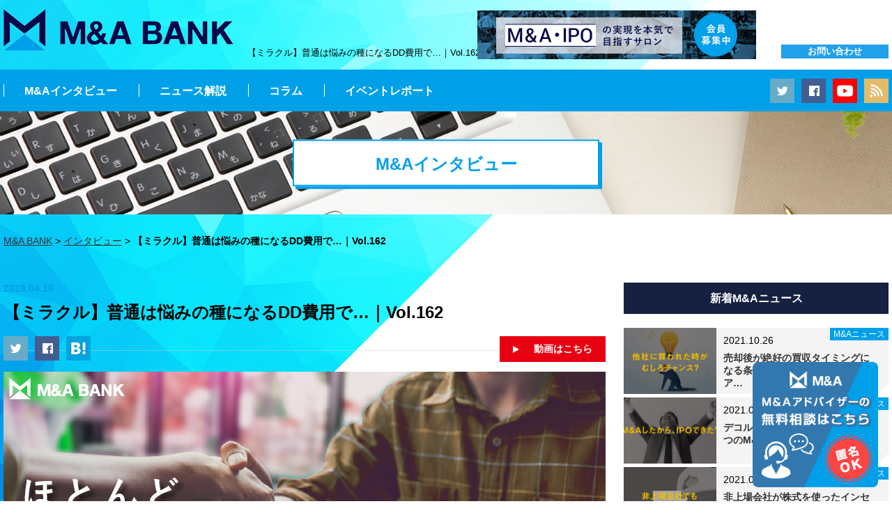

--- FILE ---
content_type: text/html; charset=UTF-8
request_url: https://ma-bank.jp/interview/162/
body_size: 16251
content:
<!doctype html>
<html xmlns:fb="http://www.facebook.com/2008/fbml" xmlns:og="http://ogp.me/ns#" lang="ja">
<head>
<meta charset="UTF-8">
<meta http-equiv="X-UA-Compatible" content="IE=edge">
<meta name="viewport" content="width=device-width">
<meta name="google-site-verification" content="S8jk2ntvEHyss-Phye-nqBwifou8FKB8cAoiLVQ1KMI" />
<link rel="alternate" type="application/rss+xml" title="M&amp;A BANK&raquo;フィード" href="https://ma-bank.jp/feed/">
<link rel="stylesheet" href="https://ma-bank.jp/wp-content/themes/ma_bank/style_sp.css" media="screen and (max-width: 599px)">
<link rel="stylesheet" href="https://ma-bank.jp/wp-content/themes/ma_bank/style.css" media="screen and (min-width: 600px)">
<link rel="stylesheet" href="https://ma-bank.jp/wp-content/themes/ma_bank/style.css" media="screen and (min-width: 600px)">
<link rel="shortcut icon" href="/favicon.ico">


		<!-- All in One SEO 4.1.5.3 -->
		<title>【ミラクル】普通は悩みの種になるDD費用で…｜Vol.162 | M&amp;A BANK</title>
		<meta name="description" content="普通は高すぎて、やりたくてもやれないDD。ーーービジネスを成長させるための売却・買収を当たり前に。気軽に楽しめて役に立つ、経営者のためのM&amp;A情報メディア「M&amp;A BANK」M&amp;Aを検討中のアントレプレナーに役立つ情報を、インタビュー動画を中心にわかりやすく発信します。" />
		<meta name="robots" content="max-image-preview:large" />
		<meta name="keywords" content="m&amp;a bank,m&amp;a,エムアンドエー,経営,起業,事業売却,事業譲渡,株式譲渡,株式売却,idealink,川口達也,川勇商店,家業,事業承継,家業　売却,酒販免許,saketimes,百光" />
		<link rel="canonical" href="https://ma-bank.jp/interview/162/" />
		<meta property="og:locale" content="ja_JP" />
		<meta property="og:site_name" content="M&amp;A BANK" />
		<meta property="og:type" content="article" />
		<meta property="og:title" content="【ミラクル】普通は悩みの種になるDD費用で…｜Vol.162" />
		<meta property="og:description" content="普通は高すぎて、やりたくてもやれないDD。ーーービジネスを成長させるための売却・買収を当たり前に。気軽に楽しめて役に立つ、経営者のためのM&amp;A情報メディア「M&amp;A BANK」M&amp;Aを検討中のアントレプレナーに役立つ情報を、インタビュー動画を中心にわかりやすく発信します。" />
		<meta property="og:url" content="https://ma-bank.jp/interview/162/" />
		<meta property="og:image" content="https://ma-bank.jp/wp-content/uploads/2019/04/162_1200_630.png" />
		<meta property="og:image:secure_url" content="https://ma-bank.jp/wp-content/uploads/2019/04/162_1200_630.png" />
		<meta property="og:image:width" content="1200" />
		<meta property="og:image:height" content="630" />
		<meta property="article:published_time" content="2019-04-16T01:00:47+00:00" />
		<meta property="article:modified_time" content="2019-04-12T10:12:26+00:00" />
		<meta name="twitter:card" content="summary_large_image" />
		<meta name="twitter:domain" content="ma-bank.jp" />
		<meta name="twitter:title" content="【ミラクル】普通は悩みの種になるDD費用で…｜Vol.162" />
		<meta name="twitter:description" content="普通は高すぎて、やりたくてもやれないDD。ーーービジネスを成長させるための売却・買収を当たり前に。気軽に楽しめて役に立つ、経営者のためのM&amp;A情報メディア「M&amp;A BANK」M&amp;Aを検討中のアントレプレナーに役立つ情報を、インタビュー動画を中心にわかりやすく発信します。" />
		<meta name="twitter:image" content="https://ma-bank.jp/wp-content/uploads/2018/04/MA-00.jpg" />
		<script type="application/ld+json" class="aioseo-schema">
			{"@context":"https:\/\/schema.org","@graph":[{"@type":"WebSite","@id":"https:\/\/ma-bank.jp\/#website","url":"https:\/\/ma-bank.jp\/","name":"M&A BANK","description":"\u30ad\u30e3\u30c3\u30c1\u30d5\u30ec\u30fc\u30ba(\u4eee\u5165\u529b)","inLanguage":"ja","publisher":{"@id":"https:\/\/ma-bank.jp\/#organization"}},{"@type":"Organization","@id":"https:\/\/ma-bank.jp\/#organization","name":"M&A BANK","url":"https:\/\/ma-bank.jp\/"},{"@type":"BreadcrumbList","@id":"https:\/\/ma-bank.jp\/interview\/162\/#breadcrumblist","itemListElement":[{"@type":"ListItem","@id":"https:\/\/ma-bank.jp\/#listItem","position":1,"item":{"@type":"WebPage","@id":"https:\/\/ma-bank.jp\/","name":"Home","description":"\u30d3\u30b8\u30cd\u30b9\u3092\u6210\u9577\u3055\u305b\u308b\u305f\u3081\u306e\u58f2\u5374\u30fb\u8cb7\u53ce\u3092\u5f53\u305f\u308a\u524d\u306b\u3002 \u6c17\u8efd\u306b\u697d\u3057\u3081\u3066\u5f79\u306b\u7acb\u3064\u3001\u7d4c\u55b6\u8005\u306e\u305f\u3081\u306eM&A\u60c5\u5831\u30e1\u30c7\u30a3\u30a2 M&A\u3092\u691c\u8a0e\u4e2d\u306e\u30a2\u30f3\u30c8\u30ec\u30d7\u30ec\u30ca\u30fc\u306b\u5f79\u7acb\u3064\u60c5\u5831\u3092\u3001\u30a4\u30f3\u30bf\u30d3\u30e5\u30fc\u52d5\u753b\u3092\u4e2d\u5fc3\u306b\u308f\u304b\u308a\u3084\u3059\u304f\u767a\u4fe1\u3057\u307e\u3059\u3002","url":"https:\/\/ma-bank.jp\/"},"nextItem":"https:\/\/ma-bank.jp\/interview\/162\/#listItem"},{"@type":"ListItem","@id":"https:\/\/ma-bank.jp\/interview\/162\/#listItem","position":2,"item":{"@type":"WebPage","@id":"https:\/\/ma-bank.jp\/interview\/162\/","name":"\u3010\u30df\u30e9\u30af\u30eb\u3011\u666e\u901a\u306f\u60a9\u307f\u306e\u7a2e\u306b\u306a\u308bDD\u8cbb\u7528\u3067\u2026\uff5cVol.162","description":"\u666e\u901a\u306f\u9ad8\u3059\u304e\u3066\u3001\u3084\u308a\u305f\u304f\u3066\u3082\u3084\u308c\u306a\u3044DD\u3002\u30fc\u30fc\u30fc\u30d3\u30b8\u30cd\u30b9\u3092\u6210\u9577\u3055\u305b\u308b\u305f\u3081\u306e\u58f2\u5374\u30fb\u8cb7\u53ce\u3092\u5f53\u305f\u308a\u524d\u306b\u3002\u6c17\u8efd\u306b\u697d\u3057\u3081\u3066\u5f79\u306b\u7acb\u3064\u3001\u7d4c\u55b6\u8005\u306e\u305f\u3081\u306eM&A\u60c5\u5831\u30e1\u30c7\u30a3\u30a2\u300cM&A BANK\u300dM&A\u3092\u691c\u8a0e\u4e2d\u306e\u30a2\u30f3\u30c8\u30ec\u30d7\u30ec\u30ca\u30fc\u306b\u5f79\u7acb\u3064\u60c5\u5831\u3092\u3001\u30a4\u30f3\u30bf\u30d3\u30e5\u30fc\u52d5\u753b\u3092\u4e2d\u5fc3\u306b\u308f\u304b\u308a\u3084\u3059\u304f\u767a\u4fe1\u3057\u307e\u3059\u3002","url":"https:\/\/ma-bank.jp\/interview\/162\/"},"previousItem":"https:\/\/ma-bank.jp\/#listItem"}]},{"@type":"Person","@id":"https:\/\/ma-bank.jp\/author\/sawabe\/#author","url":"https:\/\/ma-bank.jp\/author\/sawabe\/","name":"\u5b89\u7530\u3042\u304b\u306d\uff1aM&amp;A BANK\u7de8\u96c6\u90e8\u3000\u30e9\u30a4\u30bf\u30fc"},{"@type":"WebPage","@id":"https:\/\/ma-bank.jp\/interview\/162\/#webpage","url":"https:\/\/ma-bank.jp\/interview\/162\/","name":"\u3010\u30df\u30e9\u30af\u30eb\u3011\u666e\u901a\u306f\u60a9\u307f\u306e\u7a2e\u306b\u306a\u308bDD\u8cbb\u7528\u3067\u2026\uff5cVol.162 | M&A BANK","description":"\u666e\u901a\u306f\u9ad8\u3059\u304e\u3066\u3001\u3084\u308a\u305f\u304f\u3066\u3082\u3084\u308c\u306a\u3044DD\u3002\u30fc\u30fc\u30fc\u30d3\u30b8\u30cd\u30b9\u3092\u6210\u9577\u3055\u305b\u308b\u305f\u3081\u306e\u58f2\u5374\u30fb\u8cb7\u53ce\u3092\u5f53\u305f\u308a\u524d\u306b\u3002\u6c17\u8efd\u306b\u697d\u3057\u3081\u3066\u5f79\u306b\u7acb\u3064\u3001\u7d4c\u55b6\u8005\u306e\u305f\u3081\u306eM&A\u60c5\u5831\u30e1\u30c7\u30a3\u30a2\u300cM&A BANK\u300dM&A\u3092\u691c\u8a0e\u4e2d\u306e\u30a2\u30f3\u30c8\u30ec\u30d7\u30ec\u30ca\u30fc\u306b\u5f79\u7acb\u3064\u60c5\u5831\u3092\u3001\u30a4\u30f3\u30bf\u30d3\u30e5\u30fc\u52d5\u753b\u3092\u4e2d\u5fc3\u306b\u308f\u304b\u308a\u3084\u3059\u304f\u767a\u4fe1\u3057\u307e\u3059\u3002","inLanguage":"ja","isPartOf":{"@id":"https:\/\/ma-bank.jp\/#website"},"breadcrumb":{"@id":"https:\/\/ma-bank.jp\/interview\/162\/#breadcrumblist"},"author":"https:\/\/ma-bank.jp\/author\/sawabe\/#author","creator":"https:\/\/ma-bank.jp\/author\/sawabe\/#author","datePublished":"2019-04-16T01:00:47+09:00","dateModified":"2019-04-12T10:12:26+09:00"}]}
		</script>
		<script type="text/javascript" >
			window.ga=window.ga||function(){(ga.q=ga.q||[]).push(arguments)};ga.l=+new Date;
			ga('create', "UA-116853010-1", 'auto');
			ga('send', 'pageview');
		</script>
		<script async src="https://www.google-analytics.com/analytics.js"></script>
		<!-- All in One SEO -->

<script type="text/javascript">
/* <![CDATA[ */
window._wpemojiSettings = {"baseUrl":"https:\/\/s.w.org\/images\/core\/emoji\/15.0.3\/72x72\/","ext":".png","svgUrl":"https:\/\/s.w.org\/images\/core\/emoji\/15.0.3\/svg\/","svgExt":".svg","source":{"concatemoji":"https:\/\/ma-bank.jp\/wp-includes\/js\/wp-emoji-release.min.js?ver=6.5.7"}};
/*! This file is auto-generated */
!function(i,n){var o,s,e;function c(e){try{var t={supportTests:e,timestamp:(new Date).valueOf()};sessionStorage.setItem(o,JSON.stringify(t))}catch(e){}}function p(e,t,n){e.clearRect(0,0,e.canvas.width,e.canvas.height),e.fillText(t,0,0);var t=new Uint32Array(e.getImageData(0,0,e.canvas.width,e.canvas.height).data),r=(e.clearRect(0,0,e.canvas.width,e.canvas.height),e.fillText(n,0,0),new Uint32Array(e.getImageData(0,0,e.canvas.width,e.canvas.height).data));return t.every(function(e,t){return e===r[t]})}function u(e,t,n){switch(t){case"flag":return n(e,"\ud83c\udff3\ufe0f\u200d\u26a7\ufe0f","\ud83c\udff3\ufe0f\u200b\u26a7\ufe0f")?!1:!n(e,"\ud83c\uddfa\ud83c\uddf3","\ud83c\uddfa\u200b\ud83c\uddf3")&&!n(e,"\ud83c\udff4\udb40\udc67\udb40\udc62\udb40\udc65\udb40\udc6e\udb40\udc67\udb40\udc7f","\ud83c\udff4\u200b\udb40\udc67\u200b\udb40\udc62\u200b\udb40\udc65\u200b\udb40\udc6e\u200b\udb40\udc67\u200b\udb40\udc7f");case"emoji":return!n(e,"\ud83d\udc26\u200d\u2b1b","\ud83d\udc26\u200b\u2b1b")}return!1}function f(e,t,n){var r="undefined"!=typeof WorkerGlobalScope&&self instanceof WorkerGlobalScope?new OffscreenCanvas(300,150):i.createElement("canvas"),a=r.getContext("2d",{willReadFrequently:!0}),o=(a.textBaseline="top",a.font="600 32px Arial",{});return e.forEach(function(e){o[e]=t(a,e,n)}),o}function t(e){var t=i.createElement("script");t.src=e,t.defer=!0,i.head.appendChild(t)}"undefined"!=typeof Promise&&(o="wpEmojiSettingsSupports",s=["flag","emoji"],n.supports={everything:!0,everythingExceptFlag:!0},e=new Promise(function(e){i.addEventListener("DOMContentLoaded",e,{once:!0})}),new Promise(function(t){var n=function(){try{var e=JSON.parse(sessionStorage.getItem(o));if("object"==typeof e&&"number"==typeof e.timestamp&&(new Date).valueOf()<e.timestamp+604800&&"object"==typeof e.supportTests)return e.supportTests}catch(e){}return null}();if(!n){if("undefined"!=typeof Worker&&"undefined"!=typeof OffscreenCanvas&&"undefined"!=typeof URL&&URL.createObjectURL&&"undefined"!=typeof Blob)try{var e="postMessage("+f.toString()+"("+[JSON.stringify(s),u.toString(),p.toString()].join(",")+"));",r=new Blob([e],{type:"text/javascript"}),a=new Worker(URL.createObjectURL(r),{name:"wpTestEmojiSupports"});return void(a.onmessage=function(e){c(n=e.data),a.terminate(),t(n)})}catch(e){}c(n=f(s,u,p))}t(n)}).then(function(e){for(var t in e)n.supports[t]=e[t],n.supports.everything=n.supports.everything&&n.supports[t],"flag"!==t&&(n.supports.everythingExceptFlag=n.supports.everythingExceptFlag&&n.supports[t]);n.supports.everythingExceptFlag=n.supports.everythingExceptFlag&&!n.supports.flag,n.DOMReady=!1,n.readyCallback=function(){n.DOMReady=!0}}).then(function(){return e}).then(function(){var e;n.supports.everything||(n.readyCallback(),(e=n.source||{}).concatemoji?t(e.concatemoji):e.wpemoji&&e.twemoji&&(t(e.twemoji),t(e.wpemoji)))}))}((window,document),window._wpemojiSettings);
/* ]]> */
</script>
<style id='wp-emoji-styles-inline-css' type='text/css'>

	img.wp-smiley, img.emoji {
		display: inline !important;
		border: none !important;
		box-shadow: none !important;
		height: 1em !important;
		width: 1em !important;
		margin: 0 0.07em !important;
		vertical-align: -0.1em !important;
		background: none !important;
		padding: 0 !important;
	}
</style>
<link rel='stylesheet' id='wp-block-library-css' href='https://ma-bank.jp/wp-includes/css/dist/block-library/style.min.css?ver=6.5.7' type='text/css' media='all' />
<style id='classic-theme-styles-inline-css' type='text/css'>
/*! This file is auto-generated */
.wp-block-button__link{color:#fff;background-color:#32373c;border-radius:9999px;box-shadow:none;text-decoration:none;padding:calc(.667em + 2px) calc(1.333em + 2px);font-size:1.125em}.wp-block-file__button{background:#32373c;color:#fff;text-decoration:none}
</style>
<style id='global-styles-inline-css' type='text/css'>
body{--wp--preset--color--black: #000000;--wp--preset--color--cyan-bluish-gray: #abb8c3;--wp--preset--color--white: #ffffff;--wp--preset--color--pale-pink: #f78da7;--wp--preset--color--vivid-red: #cf2e2e;--wp--preset--color--luminous-vivid-orange: #ff6900;--wp--preset--color--luminous-vivid-amber: #fcb900;--wp--preset--color--light-green-cyan: #7bdcb5;--wp--preset--color--vivid-green-cyan: #00d084;--wp--preset--color--pale-cyan-blue: #8ed1fc;--wp--preset--color--vivid-cyan-blue: #0693e3;--wp--preset--color--vivid-purple: #9b51e0;--wp--preset--gradient--vivid-cyan-blue-to-vivid-purple: linear-gradient(135deg,rgba(6,147,227,1) 0%,rgb(155,81,224) 100%);--wp--preset--gradient--light-green-cyan-to-vivid-green-cyan: linear-gradient(135deg,rgb(122,220,180) 0%,rgb(0,208,130) 100%);--wp--preset--gradient--luminous-vivid-amber-to-luminous-vivid-orange: linear-gradient(135deg,rgba(252,185,0,1) 0%,rgba(255,105,0,1) 100%);--wp--preset--gradient--luminous-vivid-orange-to-vivid-red: linear-gradient(135deg,rgba(255,105,0,1) 0%,rgb(207,46,46) 100%);--wp--preset--gradient--very-light-gray-to-cyan-bluish-gray: linear-gradient(135deg,rgb(238,238,238) 0%,rgb(169,184,195) 100%);--wp--preset--gradient--cool-to-warm-spectrum: linear-gradient(135deg,rgb(74,234,220) 0%,rgb(151,120,209) 20%,rgb(207,42,186) 40%,rgb(238,44,130) 60%,rgb(251,105,98) 80%,rgb(254,248,76) 100%);--wp--preset--gradient--blush-light-purple: linear-gradient(135deg,rgb(255,206,236) 0%,rgb(152,150,240) 100%);--wp--preset--gradient--blush-bordeaux: linear-gradient(135deg,rgb(254,205,165) 0%,rgb(254,45,45) 50%,rgb(107,0,62) 100%);--wp--preset--gradient--luminous-dusk: linear-gradient(135deg,rgb(255,203,112) 0%,rgb(199,81,192) 50%,rgb(65,88,208) 100%);--wp--preset--gradient--pale-ocean: linear-gradient(135deg,rgb(255,245,203) 0%,rgb(182,227,212) 50%,rgb(51,167,181) 100%);--wp--preset--gradient--electric-grass: linear-gradient(135deg,rgb(202,248,128) 0%,rgb(113,206,126) 100%);--wp--preset--gradient--midnight: linear-gradient(135deg,rgb(2,3,129) 0%,rgb(40,116,252) 100%);--wp--preset--font-size--small: 13px;--wp--preset--font-size--medium: 20px;--wp--preset--font-size--large: 36px;--wp--preset--font-size--x-large: 42px;--wp--preset--spacing--20: 0.44rem;--wp--preset--spacing--30: 0.67rem;--wp--preset--spacing--40: 1rem;--wp--preset--spacing--50: 1.5rem;--wp--preset--spacing--60: 2.25rem;--wp--preset--spacing--70: 3.38rem;--wp--preset--spacing--80: 5.06rem;--wp--preset--shadow--natural: 6px 6px 9px rgba(0, 0, 0, 0.2);--wp--preset--shadow--deep: 12px 12px 50px rgba(0, 0, 0, 0.4);--wp--preset--shadow--sharp: 6px 6px 0px rgba(0, 0, 0, 0.2);--wp--preset--shadow--outlined: 6px 6px 0px -3px rgba(255, 255, 255, 1), 6px 6px rgba(0, 0, 0, 1);--wp--preset--shadow--crisp: 6px 6px 0px rgba(0, 0, 0, 1);}:where(.is-layout-flex){gap: 0.5em;}:where(.is-layout-grid){gap: 0.5em;}body .is-layout-flex{display: flex;}body .is-layout-flex{flex-wrap: wrap;align-items: center;}body .is-layout-flex > *{margin: 0;}body .is-layout-grid{display: grid;}body .is-layout-grid > *{margin: 0;}:where(.wp-block-columns.is-layout-flex){gap: 2em;}:where(.wp-block-columns.is-layout-grid){gap: 2em;}:where(.wp-block-post-template.is-layout-flex){gap: 1.25em;}:where(.wp-block-post-template.is-layout-grid){gap: 1.25em;}.has-black-color{color: var(--wp--preset--color--black) !important;}.has-cyan-bluish-gray-color{color: var(--wp--preset--color--cyan-bluish-gray) !important;}.has-white-color{color: var(--wp--preset--color--white) !important;}.has-pale-pink-color{color: var(--wp--preset--color--pale-pink) !important;}.has-vivid-red-color{color: var(--wp--preset--color--vivid-red) !important;}.has-luminous-vivid-orange-color{color: var(--wp--preset--color--luminous-vivid-orange) !important;}.has-luminous-vivid-amber-color{color: var(--wp--preset--color--luminous-vivid-amber) !important;}.has-light-green-cyan-color{color: var(--wp--preset--color--light-green-cyan) !important;}.has-vivid-green-cyan-color{color: var(--wp--preset--color--vivid-green-cyan) !important;}.has-pale-cyan-blue-color{color: var(--wp--preset--color--pale-cyan-blue) !important;}.has-vivid-cyan-blue-color{color: var(--wp--preset--color--vivid-cyan-blue) !important;}.has-vivid-purple-color{color: var(--wp--preset--color--vivid-purple) !important;}.has-black-background-color{background-color: var(--wp--preset--color--black) !important;}.has-cyan-bluish-gray-background-color{background-color: var(--wp--preset--color--cyan-bluish-gray) !important;}.has-white-background-color{background-color: var(--wp--preset--color--white) !important;}.has-pale-pink-background-color{background-color: var(--wp--preset--color--pale-pink) !important;}.has-vivid-red-background-color{background-color: var(--wp--preset--color--vivid-red) !important;}.has-luminous-vivid-orange-background-color{background-color: var(--wp--preset--color--luminous-vivid-orange) !important;}.has-luminous-vivid-amber-background-color{background-color: var(--wp--preset--color--luminous-vivid-amber) !important;}.has-light-green-cyan-background-color{background-color: var(--wp--preset--color--light-green-cyan) !important;}.has-vivid-green-cyan-background-color{background-color: var(--wp--preset--color--vivid-green-cyan) !important;}.has-pale-cyan-blue-background-color{background-color: var(--wp--preset--color--pale-cyan-blue) !important;}.has-vivid-cyan-blue-background-color{background-color: var(--wp--preset--color--vivid-cyan-blue) !important;}.has-vivid-purple-background-color{background-color: var(--wp--preset--color--vivid-purple) !important;}.has-black-border-color{border-color: var(--wp--preset--color--black) !important;}.has-cyan-bluish-gray-border-color{border-color: var(--wp--preset--color--cyan-bluish-gray) !important;}.has-white-border-color{border-color: var(--wp--preset--color--white) !important;}.has-pale-pink-border-color{border-color: var(--wp--preset--color--pale-pink) !important;}.has-vivid-red-border-color{border-color: var(--wp--preset--color--vivid-red) !important;}.has-luminous-vivid-orange-border-color{border-color: var(--wp--preset--color--luminous-vivid-orange) !important;}.has-luminous-vivid-amber-border-color{border-color: var(--wp--preset--color--luminous-vivid-amber) !important;}.has-light-green-cyan-border-color{border-color: var(--wp--preset--color--light-green-cyan) !important;}.has-vivid-green-cyan-border-color{border-color: var(--wp--preset--color--vivid-green-cyan) !important;}.has-pale-cyan-blue-border-color{border-color: var(--wp--preset--color--pale-cyan-blue) !important;}.has-vivid-cyan-blue-border-color{border-color: var(--wp--preset--color--vivid-cyan-blue) !important;}.has-vivid-purple-border-color{border-color: var(--wp--preset--color--vivid-purple) !important;}.has-vivid-cyan-blue-to-vivid-purple-gradient-background{background: var(--wp--preset--gradient--vivid-cyan-blue-to-vivid-purple) !important;}.has-light-green-cyan-to-vivid-green-cyan-gradient-background{background: var(--wp--preset--gradient--light-green-cyan-to-vivid-green-cyan) !important;}.has-luminous-vivid-amber-to-luminous-vivid-orange-gradient-background{background: var(--wp--preset--gradient--luminous-vivid-amber-to-luminous-vivid-orange) !important;}.has-luminous-vivid-orange-to-vivid-red-gradient-background{background: var(--wp--preset--gradient--luminous-vivid-orange-to-vivid-red) !important;}.has-very-light-gray-to-cyan-bluish-gray-gradient-background{background: var(--wp--preset--gradient--very-light-gray-to-cyan-bluish-gray) !important;}.has-cool-to-warm-spectrum-gradient-background{background: var(--wp--preset--gradient--cool-to-warm-spectrum) !important;}.has-blush-light-purple-gradient-background{background: var(--wp--preset--gradient--blush-light-purple) !important;}.has-blush-bordeaux-gradient-background{background: var(--wp--preset--gradient--blush-bordeaux) !important;}.has-luminous-dusk-gradient-background{background: var(--wp--preset--gradient--luminous-dusk) !important;}.has-pale-ocean-gradient-background{background: var(--wp--preset--gradient--pale-ocean) !important;}.has-electric-grass-gradient-background{background: var(--wp--preset--gradient--electric-grass) !important;}.has-midnight-gradient-background{background: var(--wp--preset--gradient--midnight) !important;}.has-small-font-size{font-size: var(--wp--preset--font-size--small) !important;}.has-medium-font-size{font-size: var(--wp--preset--font-size--medium) !important;}.has-large-font-size{font-size: var(--wp--preset--font-size--large) !important;}.has-x-large-font-size{font-size: var(--wp--preset--font-size--x-large) !important;}
.wp-block-navigation a:where(:not(.wp-element-button)){color: inherit;}
:where(.wp-block-post-template.is-layout-flex){gap: 1.25em;}:where(.wp-block-post-template.is-layout-grid){gap: 1.25em;}
:where(.wp-block-columns.is-layout-flex){gap: 2em;}:where(.wp-block-columns.is-layout-grid){gap: 2em;}
.wp-block-pullquote{font-size: 1.5em;line-height: 1.6;}
</style>
<link rel='stylesheet' id='contact-form-7-css' href='https://ma-bank.jp/wp-content/plugins/contact-form-7/includes/css/styles.css?ver=5.5.3' type='text/css' media='all' />
<link rel="https://api.w.org/" href="https://ma-bank.jp/wp-json/" /><link rel="EditURI" type="application/rsd+xml" title="RSD" href="https://ma-bank.jp/xmlrpc.php?rsd" />
<meta name="generator" content="WordPress 6.5.7" />
<link rel='shortlink' href='https://ma-bank.jp/?p=4462' />
<link rel="alternate" type="application/json+oembed" href="https://ma-bank.jp/wp-json/oembed/1.0/embed?url=https%3A%2F%2Fma-bank.jp%2Finterview%2F162%2F" />
<link rel="alternate" type="text/xml+oembed" href="https://ma-bank.jp/wp-json/oembed/1.0/embed?url=https%3A%2F%2Fma-bank.jp%2Finterview%2F162%2F&#038;format=xml" />
    <script type="text/javascript">
        var ajaxurl = 'https://ma-bank.jp/wp-admin/admin-ajax.php';
    </script>
    		<style type="text/css" id="wp-custom-css">
			#top #interviewList li:first-child a .lListThumb:before {
	content: 'M&Aインタビュー';
	position: absolute;
	box-sizing: border-box;
	right: 30px;
	bottom: -35px;
	width: 324px;
	height: 47px;
	background-color: #FFF;
	border: 2px solid #00A0E9;
	font-size: 24px;
	line-height: 45px;
	font-weight: 600;
	color: #00A0E9;
	text-align: center;
}
#top #interviewList li:first-child a .lListThumbWrap:before {
	content: '';
	position: absolute;
	box-sizing: border-box;
	right: 30px;
	bottom: -35px;
	width: 324px;
	height: 67px;
	background-color: #00A0E9;
}		</style>
		
<style>.grecaptcha-badge { visibility: hidden; }</style>
<style>#contact__banner {display:none;padding:0;}#contact__banner img {display:block;max-width:100%;margin:0 auto;}</style>
<script>document.addEventListener( 'wpcf7mailsent', function( event ) {
$("#contact__banner").slideDown(500);
$("body,html").animate({scrollTop:$("#contact__banner").offset().top - 100},500);
}, false );</script>
<!-- Facebook Pixel Code -->
<script>
  !function(f,b,e,v,n,t,s)
  {if(f.fbq)return;n=f.fbq=function(){n.callMethod?
  n.callMethod.apply(n,arguments):n.queue.push(arguments)};
  if(!f._fbq)f._fbq=n;n.push=n;n.loaded=!0;n.version='2.0';
  n.queue=[];t=b.createElement(e);t.async=!0;
  t.src=v;s=b.getElementsByTagName(e)[0];
  s.parentNode.insertBefore(t,s)}(window, document,'script',
  'https://connect.facebook.net/en_US/fbevents.js');
  fbq('init', '534790760254619');
  fbq('track', 'PageView');
</script>
<noscript><img height="1" width="1" style="display:none"
  src="https://www.facebook.com/tr?id=534790760254619&ev=PageView&noscript=1"
/></noscript>
<!-- End Facebook Pixel Code -->
<meta property="og:image" content="https://ma-bank.jp/wp-content/uploads/2019/04/162_1200_630-1.png" />
<meta name="twitter:image" content="https://ma-bank.jp/wp-content/uploads/2019/04/162_1200_630-1.png" />
<meta itemprop="image" content="https://ma-bank.jp/wp-content/uploads/2019/04/162_1200_630-1.png" />
<!-- Google Tag Manager -->
<script>(function(w,d,s,l,i){w[l]=w[l]||[];w[l].push({'gtm.start':
new Date().getTime(),event:'gtm.js'});var f=d.getElementsByTagName(s)[0],
j=d.createElement(s),dl=l!='dataLayer'?'&l='+l:'';j.async=true;j.src=
'https://www.googletagmanager.com/gtm.js?id='+i+dl;f.parentNode.insertBefore(j,f);
})(window,document,'script','dataLayer','GTM-PHPM2H7N');</script>
<!-- End Google Tag Manager -->

</head><body id="sub">
<!-- Google Tag Manager (noscript) -->
<noscript><iframe src="https://www.googletagmanager.com/ns.html?id=GTM-PHPM2H7N"
height="0" width="0" style="display:none;visibility:hidden"></iframe></noscript>
<!-- End Google Tag Manager (noscript) -->
<a id="t"></a>
<div id="fullWrap">
	<!-- Google Tag Manager (noscript) -->
<noscript><iframe src="https://www.googletagmanager.com/ns.html?id=GTM-PHPM2H7N"
height="0" width="0" style="display:none;visibility:hidden"></iframe></noscript>
<!-- End Google Tag Manager (noscript) -->
<!-- User Heat Tag -->
<script type="text/javascript">
(function(add, cla){window['UserHeatTag']=cla;window[cla]=window[cla]||function(){(window[cla].q=window[cla].q||[]).push(arguments)},window[cla].l=1*new Date();var ul=document.createElement('script');var tag = document.getElementsByTagName('script')[0];ul.async=1;ul.src=add;tag.parentNode.insertBefore(ul,tag);})('//uh.nakanohito.jp/uhj2/uh.js', '_uhtracker');_uhtracker({id:'uhHw98NCIh'});
</script>
<!-- End User Heat Tag -->
	<header>
		<div class="contWrap">
			<p><a href="/" class="otr"><span class="hd">M&amp;A BANK Copyright&copy;idealink Inc., All rights reserved.</span></a></p>
			<h1 class="pc">【ミラクル】普通は悩みの種になるDD費用で…｜Vol.162 | M&amp;A BANK</h1>
				<div class="top-banner2301-pc">
					<a href="https://ma-bank.jp/salon/" target="_blank" rel="noopener noreferrer">
					<img src="https://ma-bank.jp/wp-content/themes/ma_bank/images/top-banner.png">
					</a>
				</div>
				<div class="top-banner2301-sp">
					<a href="https://ma-bank.jp/salon/" target="_blank" rel="noopener noreferrer">
					<img src="https://ma-bank.jp/wp-content/themes/ma_bank/images/top-banner-sp.png">
					</a>
				</div>
<!-- 								<a href="https://ma-bank.jp/salon/" class="top-banner2301-sp" target="_blank" rel="noopener noreferrer">
				<img src="https://ma-bank.jp/wp-content/themes/ma_bank/images/top-banner-sp.png">
			</a> -->
			<div id="headContact">
				<a href="https://ma-bank.jp/contact/" class="otr">お問い合わせ</a>
			</div>
		</div>
	</header>
	<div id="menuBtn" class="sp">
	<a href="javascript:;" class="menu-trigger"><span></span><span></span><span></span><strong>MENU</strong></a>
	</div>
	<nav>
		<div class="contWrap">
			<p id="navLogo"><a href="/" class="otr"><img src="https://ma-bank.jp/wp-content/themes/ma_bank/images/nav_logo.png" width="36" height="36" alt="M&amp;A BANK" /></a></p>
			<ul>
				<li><a href="https://ma-bank.jp/interview/">M&amp;Aインタビュー</a></li>
				<li class="sp"><a href="https://ma-bank.jp/company/">M&amp;Aアドバイザー(仲介・FA)検索</a></li>
				<li><a href="https://ma-bank.jp/news/">ニュース解説</a></li>
				<li><a href="https://ma-bank.jp/reading/">コラム</a></li>
				<li><a href="https://ma-bank.jp/report/">イベントレポート</a></li>
				<!--<li><a href="https://ma-bank.jp/column/">M&A辞典</a></li>-->
							</ul>
			<div id="navContact">
				<a href="tel:0345401580" class="sp" id="tellink"><span class="hd"></span></a>
				<div id="navContactin">
					<a href="https://ma-bank.jp/contact/" class="otr">お問い合わせ<span class="pc">フォームはこちら</span></a>
				</div>
				<p class="pc">お問い合わせ</p>
			</div>
			<ol>
				<li id="twi"><a href="https://twitter.com/MandA_BANK" rel="nofollow" target="_blank"><span class="hd">Twitter</span></a></li>
				<li id="fac"><a href="https://www.facebook.com/MA-BANK-1632167316874556/" target="_blank"><span class="hd">Facebook</span></a></li>
				<li id="ytb"><a href="https://www.youtube.com/channel/UCbxAeKe2f9WZGbKy1jHV0Dw" target="_blank"><span class="hd">Youtube</span></a></li>
				<li id="rss"><a href="https://ma-bank.jp/feed/" target="_blank"><span class="hd">RSS</span></a></li>
			</ol>
			<div id="ytChannel"><script src="https://apis.google.com/js/platform.js"></script><div class="g-ytsubscribe" data-channelid="UCbxAeKe2f9WZGbKy1jHV0Dw" data-layout="full" data-count="default" data-theme="dark"></div></div>
		</div>
	</nav>	<section id="catHead" class="interview">
		<h2>M&amp;Aインタビュー</h2>
	</section>
	<section id="pankz" class="pc">
		<p><!-- Breadcrumb NavXT 7.0.1 -->
<span property="itemListElement" typeof="ListItem"><a property="item" typeof="WebPage" title="M&amp;A BANKへ移動" href="https://ma-bank.jp" class="home"><span property="name">M&amp;A BANK</span></a><meta property="position" content="1"></span> &gt; <span property="itemListElement" typeof="ListItem"><a property="item" typeof="WebPage" title="インタビューへ移動" href="https://ma-bank.jp/interview/" class="archive post-interview-archive"><span property="name">インタビュー</span></a><meta property="position" content="2"></span> &gt; <span property="itemListElement" typeof="ListItem"><span property="name"><strong>【ミラクル】普通は悩みの種になるDD費用で…｜Vol.162</strong></span><meta property="position" content="3"></span></p>
	</section>
	<section class="mainCont contWrap cf" id="interview" name="interview">
		<div id="mainLeft">

			<div id="singleBlock">
							<p class="date">2019.04.16</p>
				<h3 class="title">【ミラクル】普通は悩みの種になるDD費用で…｜Vol.162</h3>
				<p id="interviewMovieLink"><a href="#interviewMovie" class="anchor">動画はこちら</a></p>				<ol class="singleShare">
					<li class="sp sho"><a href="/"><span class="hd">HOME</span></a></li>
					<li class="stw"><a href="http://twitter.com/share?url=https://ma-bank.jp/interview/162/" onClick="window.open(encodeURI(decodeURI(this.href)), 'tweetwindow', 'width=650, height=470, personalbar=0, toolbar=0, scrollbars=1, sizable=1'); return false;" rel="nofollow"><span class="hd">Twitter</span></a></li>
					<li class="sfb"><a href="http://www.facebook.com/share.php?u=https://ma-bank.jp/interview/162/" onclick="window.open(this.href, 'FBwindow', 'width=650, height=450, menubar=no, toolbar=no, scrollbars=yes'); return false;"><span class="hd">Facebook</span></a></li>
					<li class="shb"><a href="http://b.hatena.ne.jp/entry/https://ma-bank.jp/interview/162/" onclick="window.open(this.href, 'HBwindow', 'width=650, height=450, menubar=no, toolbar=no, scrollbars=yes'); return false;"><span class="hd">はてなブックマーク</span></a></li>
				</ol>
				<div id="singleText" class="singlePadding">
					<p><img fetchpriority="high" decoding="async" class="aligncenter size-large wp-image-4465" src="https://ma-bank.jp/wp-content/uploads/2019/04/162_864_380-1-864x380.png" alt="" width="864" height="380" srcset="https://ma-bank.jp/wp-content/uploads/2019/04/162_864_380-1.png 864w, https://ma-bank.jp/wp-content/uploads/2019/04/162_864_380-1-500x220.png 500w, https://ma-bank.jp/wp-content/uploads/2019/04/162_864_380-1-768x338.png 768w" sizes="(max-width: 864px) 100vw, 864px" /></p>
<fieldset style="border: 1px solid #000000; padding: 14px;">
<legend><span style="color: #000000; font-size: 20px;">　<strong>目次</strong>　</span></legend>
<p>1. <strong>　<a href="#162-1">DDは「手弁当」で</a></strong><br />
2. <strong>　<a href="#162-2">お酒の「コンテンツ力」で…</a></strong><br />
3. <strong>　<a href="#162-3">破格で請け負ってもらえた</a></strong></fieldset>
<div id="162-1"></div>
<p>&nbsp;</p>
<h3></h3>
<h3>DDは「手弁当」で</h3>
<p><strong>島袋</strong><br />
今日も、ご実家の事業を売却された、株式会社Loco Partners川口さんに来てもらっています。<br />
<span style="color: #ff0000;">事業承継もM&amp;A</span>なので、買い手から法務DDや財務DDを受けられるんですよね。</p>
<p><strong>川口</strong><br />
されますし、自分でしちゃった部分はあります。</p>
<p><strong>島袋</strong><br />
それは誰にお願いしたんですか？事業承継の場合どうすればいいんでしょうね。</p>
<p><strong>川口</strong><br />
通常なら、法務DDは弁護士さんに、会計は税理士さんといった専門家にお願いするべきかとは思います。<br />
私の場合は本当に<span style="color: #ff0000;">手弁当のM&amp;A</span>だったんですよね。</p>
<p><img decoding="async" class="aligncenter size-large wp-image-4467" src="https://ma-bank.jp/wp-content/uploads/2019/04/162-1-864x483.png" alt="" width="864" height="483" srcset="https://ma-bank.jp/wp-content/uploads/2019/04/162-1-864x483.png 864w, https://ma-bank.jp/wp-content/uploads/2019/04/162-1-500x279.png 500w, https://ma-bank.jp/wp-content/uploads/2019/04/162-1-768x429.png 768w, https://ma-bank.jp/wp-content/uploads/2019/04/162-1.png 1013w" sizes="(max-width: 864px) 100vw, 864px" /></p>
<div id="162-2"></div>
<p>&nbsp;</p>
<h3></h3>
<h3>お酒の「コンテンツ力」で…</h3>
<p><strong>島袋</strong><br />
手弁当のM&amp;A、と言いますと。</p>
<p><strong>川口</strong><br />
日本酒はけっこう特殊ですよね。<span style="color: #ff0000;">どこの業界にもお酒好きがいる</span>と思うんですよ。<br />
まず僕自身、案件をもらったら会計の部分は何となくわかるので、自分でDDができる。<br />
でも、特に法務DD、契約の部分はわからない。</p>
<p>それで、それこそ<span style="color: #ff0000;">酒蔵見学で知り合った同じ大学の弁護士さん</span>に、「ちょっとこういうのもらっちゃったんだけど…」と話を持ち掛けて、「どちらかというとお金にはならないけど、<span style="color: #ff0000;">終わったら美味いお酒やいいコネクションができる</span>んで…」と口説いて、私とその弁護士さんと二人でやりました。</p>
<p>あと、ディールが進む中でタックスとか免許の論点が入ってきたら、免許に関しては日本酒好きの行政書士さんを同じロジックで引き込み、タックスに関しても日本酒好きの税理士さんを探して引き込んで、手弁当のチームを作りました。<br />
それでディールが終わったら、打ち上げをすると。</p>
<p><img decoding="async" class="aligncenter size-large wp-image-4469" src="https://ma-bank.jp/wp-content/uploads/2019/04/162-3-864x485.png" alt="" width="864" height="485" srcset="https://ma-bank.jp/wp-content/uploads/2019/04/162-3-864x485.png 864w, https://ma-bank.jp/wp-content/uploads/2019/04/162-3-500x281.png 500w, https://ma-bank.jp/wp-content/uploads/2019/04/162-3-768x431.png 768w, https://ma-bank.jp/wp-content/uploads/2019/04/162-3.png 1010w" sizes="(max-width: 864px) 100vw, 864px" /></p>
<p><strong>島袋</strong><br />
じゃあ、町の小売さんの2代目3代目が会社を売却したいけど、DDの予算が取れない場合は、知人の会計士さんや弁護士さんに、安くDDをお願いできないか相談してみるのがよさそうですね。</p>
<p><strong>川口</strong><br />
顧問税理士さんや顧問弁護士さんがいらっしゃればその方に腹を割って相談するといいかと思いますし、そこからさらに紹介してもらうのもいいと思います。</p>
<p><strong>島袋</strong><br />
なるほど。<br />
なかなか誰に相談したらいいかわからないと思うんですが、大手のファーム相談する以外にもこういう選択肢があるわけですね。</p>
<div id="162-3"></div>
<p>&nbsp;</p>
<h3></h3>
<h3>破格で請け負ってもらえた</h3>
<p><strong>冨岡</strong><br />
それで、DDは結局いくらでやってもらったんですか？</p>
<p><strong>川口</strong><br />
<span style="color: #ff0000;">10万円</span>です。（笑）<br />
実績を作りましょう！！って意気投合しちゃったんですよ。</p>
<p><img loading="lazy" decoding="async" class="aligncenter size-large wp-image-4470" src="https://ma-bank.jp/wp-content/uploads/2019/04/162-4-864x487.png" alt="" width="864" height="487" srcset="https://ma-bank.jp/wp-content/uploads/2019/04/162-4-864x487.png 864w, https://ma-bank.jp/wp-content/uploads/2019/04/162-4-500x282.png 500w, https://ma-bank.jp/wp-content/uploads/2019/04/162-4-768x433.png 768w, https://ma-bank.jp/wp-content/uploads/2019/04/162-4.png 1142w" sizes="(max-width: 864px) 100vw, 864px" /></p>
<p><strong>島袋</strong><br />
それぐらいでやってくれるんですね。</p>
<p><strong>川口</strong><br />
やってくれましたね。<br />
<span style="color: #ff0000;">本来依頼したら数百万いく</span>と思いますが、やっぱりコンテンツ力もあったので。</p>
<p>弁護士さんと二人で先方の会社に言ってディールの詰めをしている時、百光の試作品ができたんです。<br />
それを持ってきたら、飲んだ瞬間、「あぁこれはやらないとダメだ、このお酒はちゃんと出さないとダメだ」となるわけです。</p>
<p><img loading="lazy" decoding="async" class="aligncenter size-large wp-image-4471" src="https://ma-bank.jp/wp-content/uploads/2019/04/162-5-864x486.png" alt="" width="864" height="486" srcset="https://ma-bank.jp/wp-content/uploads/2019/04/162-5-864x486.png 864w, https://ma-bank.jp/wp-content/uploads/2019/04/162-5-500x281.png 500w, https://ma-bank.jp/wp-content/uploads/2019/04/162-5-768x432.png 768w, https://ma-bank.jp/wp-content/uploads/2019/04/162-5.png 1144w" sizes="(max-width: 864px) 100vw, 864px" /><br />
それで二人で帰りながら、「あれ美味かったっすね～」と。</p>
<p><strong>島袋</strong><br />
いや～それはすごい。コンテンツの魅力がそんなことも可能にするわけですね。</p>
<p>そろそろお時間になってしまいましたので、今回はここまで。<br />
次回は川口さんご出演最終回になりますので、どうぞお見逃しなく！</p>
<div class="prof"><strong>【出演者情報】</strong><br />
<strong>■川口 達也:株式会社Loco Partners-経営管理部 ゼネラルマネージャー（現：部長）/公認会計士</strong><br />
小売酒屋の長男として生まれる。新卒でディー・エヌ・エーの経理部に配属され、同年に公認会計士の論文式試験に合格。2017年、株式会社Loco Partnersへの転職を契機に実家の小売酒屋の再建に着手し、2018年に株式会社Clearに株式と旧酒販免許を譲渡。NPO法人3keysの支援も行う。<br />
<strong>【有限会社 川勇商店のM&amp;A概要】</strong><br />
川口達也氏が3代目となる、創業50年超の小売酒屋。通信販売でも事実上制約がない酒販免許の旧免許を保有していた。2018年に、日本酒専門WEBメディアSAKETIMESを運営するClearが発行済み株式の全てを取得し、同社を完全子会社化した。</p>
<p><strong>■島袋直樹：IdeaLink株式会社-代表取締役</strong><br />
シリアルアントレプレナー。26歳でインターネット広告代理店を創業、年商20億円規模に成長させる。2016年に同社を分社化し、インターネットメディア運営を主体とするIdeaLink株式会社を創業。2017年12月、自社メディア5媒体を上場企業に事業譲渡。「事業は創って売る」をモットーとする。「会社は伸びてるときに売りなさい。」の著者。</p>
<p><strong>【YouTubeチャンネル】</strong><br />
<a href="https://www.youtube.com/channel/UCbxAeKe2f9WZGbKy1jHV0Dw">https://www.youtube.com/channel/UCbxAeKe2f9WZGbKy1jHV0Dw</a></div>
				</div>
							<div id="interviewMovie" class="cf">
				<div id="interviewMovieIn">
					<iframe width="100%" height="100%" src="https://www.youtube.com/embed/CXI3kvfynws  " frameborder="0" allow="autoplay; encrypted-media" allowfullscreen></iframe>
				</div>
				<div class="ytChannel"><script src="https://apis.google.com/js/platform.js"></script><div class="g-ytsubscribe" data-channelid="UCbxAeKe2f9WZGbKy1jHV0Dw" data-layout="full" data-count="default"></div></div>
			</div>
						<ol class="singleShare pc">
					<li class="sp sho"><a href="/"><span class="hd">HOME</span></a></li>
					<li class="stw"><a href="http://twitter.com/share?url=https://ma-bank.jp/interview/162/" onClick="window.open(encodeURI(decodeURI(this.href)), 'tweetwindow', 'width=650, height=470, personalbar=0, toolbar=0, scrollbars=1, sizable=1'); return false;" rel="nofollow"><span class="hd">Twitter</span></a></li>
					<li class="sfb"><a href="http://www.facebook.com/share.php?u=https://ma-bank.jp/interview/162/" onclick="window.open(this.href, 'FBwindow', 'width=650, height=450, menubar=no, toolbar=no, scrollbars=yes'); return false;"><span class="hd">Facebook</span></a></li>
					<li class="shb"><a href="http://b.hatena.ne.jp/entry/https://ma-bank.jp/interview/162/" onclick="window.open(this.href, 'HBwindow', 'width=650, height=450, menubar=no, toolbar=no, scrollbars=yes'); return false;"><span class="hd">はてなブックマーク</span></a></li>
				</ol>
			<div class="pnNav">
			<p class="prev">
  <a href="https://ma-bank.jp/interview/161/"><span>家業を先代から継ぐときに大切なこと｜Vol.161</span></a>
</p>
			<p class="pnDate">2019.04.16</p>
			<p class="next">
  <a href="https://ma-bank.jp/interview/163/"><span>事業承継で本当に頼れる人を見つけるには｜Vol.163</span></a>
</p>
			</div>
				
											</div>
			<ul id="interviewList" class="cf">
					<li> <a href="https://ma-bank.jp/interview/810/">
					<div class="lListBlock">
						<div class="lListThumbWrap">
														<p class="lListThumb"style="background-image:url(https://ma-bank.jp/wp-content/uploads/2023/03/810_274-196.jpg);"><span class="hd">【厳選】売り手支援のプロがM&#038;Aで絶対外せない10のポイントを解説！｜Vol.810、823</span></p>
													</div>
						<p class="lListDate">2023.03.27</p>
						<h3 class="lListTitle">【厳選】売り手支援のプロがM&#038;Aで絶対外せない10のポイントを解説！｜Vol.810、823</h3>
					</div>
					</a> </li>
					<li> <a href="https://ma-bank.jp/interview/813-814/">
					<div class="lListBlock">
						<div class="lListThumbWrap">
														<p class="lListThumb"style="background-image:url(https://ma-bank.jp/wp-content/uploads/2023/05/813_274-196.jpg);"><span class="hd">LBOを使ったMBOで2段階EXIT!?【スタートアップスクエア・恵島良太郎代表】｜Vol.813-814</span></p>
													</div>
						<p class="lListDate">2023.03.03</p>
						<h3 class="lListTitle">LBOを使ったMBOで2段階EXIT!?【スタートアップスクエア・恵島良太郎代表】｜Vol.813-814</h3>
					</div>
					</a> </li>
					<li> <a href="https://ma-bank.jp/interview/808-809/">
					<div class="lListBlock">
						<div class="lListThumbWrap">
														<p class="lListThumb"style="background-image:url(https://ma-bank.jp/wp-content/uploads/2023/03/808_274-196.jpg);"><span class="hd">最近の関心事をフリーランスの王に相談【StockSun・株本祐己取締役】｜Vol.808-809</span></p>
													</div>
						<p class="lListDate">2023.02.25</p>
						<h3 class="lListTitle">最近の関心事をフリーランスの王に相談【StockSun・株本祐己取締役】｜Vol.808-809</h3>
					</div>
					</a> </li>
					<li> <a href="https://ma-bank.jp/interview/799-800/">
					<div class="lListBlock">
						<div class="lListThumbWrap">
														<p class="lListThumb"style="background-image:url(https://ma-bank.jp/wp-content/uploads/2023/02/799_274-196.jpg);"><span class="hd">TOBで上場企業をファンドに売却【ネットマーケティング創業者・宮本邦久氏】｜Vol.799-800</span></p>
													</div>
						<p class="lListDate">2023.02.11</p>
						<h3 class="lListTitle">TOBで上場企業をファンドに売却【ネットマーケティング創業者・宮本邦久氏】｜Vol.799-800</h3>
					</div>
					</a> </li>
					<li> <a href="https://ma-bank.jp/interview/792-793/">
					<div class="lListBlock">
						<div class="lListThumbWrap">
														<p class="lListThumb"style="background-image:url(https://ma-bank.jp/wp-content/uploads/2023/01/792_274-196.jpg);"><span class="hd">両者の男気と粘りで成立したM&#038;A【メディアリンク・松本淳志代表】｜Vol.792-793</span></p>
													</div>
						<p class="lListDate">2023.01.25</p>
						<h3 class="lListTitle">両者の男気と粘りで成立したM&#038;A【メディアリンク・松本淳志代表】｜Vol.792-793</h3>
					</div>
					</a> </li>
					<li> <a href="https://ma-bank.jp/interview/781-782-4/">
					<div class="lListBlock">
						<div class="lListThumbWrap">
														<p class="lListThumb"style="background-image:url(https://ma-bank.jp/wp-content/uploads/2023/01/790_274-196.jpg);"><span class="hd">年間利益の10倍以上で評価されるには【ブルームキャピタル・宮崎社長】｜Vol.790-791</span></p>
													</div>
						<p class="lListDate">2023.01.21</p>
						<h3 class="lListTitle">年間利益の10倍以上で評価されるには【ブルームキャピタル・宮崎社長】｜Vol.790-791</h3>
					</div>
					</a> </li>
				</ul>
			</div>
		<p class="floatBnr pc"><a href="https://ma-bank.jp/ma_contact/"><span class="hd">M&amp;Aアドバイザーの無料相談はコチラ</span></a></p>
<ul class="floatBnrLists sp">
	<li class="floatBnrLists_01"><a href="https://ma-bank.jp/ma_contact/"><span class="hd">M&amp;Aアドバイザーの無料相談はコチラ</span></a></li>
	<li class="floatBnrLists_02"><a href="https://ma-bank.jp/company/"><span class="hd">M&amp;Aアドバイザー検索</span></a></li>
</ul>
<div id="mainRight">
	<div class="pc"></div>
			<div id="detailSubSp">
				<ul id="subFootNav" class="sp">
					<!--li><a href="#sbinterview" class="active">人気インタビュー</a></li-->
					<li><a href="#sbnews" class="active">M&amp;Aニュース</a></li>
					<li><a href="#sbrank">ランキング</a></li>
				</ul>
				<div id="sbnews">
				<h2>新着M&amp;Aニュース</h2>
				<ul class="newsOneCList cf">
						<li>
											<p class="catname">M&amp;Aニュース</p>
												<p class="thumb"style="background-image:url(https://ma-bank.jp/wp-content/uploads/2021/11/note29-1-275x196.jpg)"><span class="hd">売却後が絶好の買収タイミングになる条件 ｜ニュース解説プレミアム Vol.29</span></p>
						<p class="date">2021.10.26</p>
						<p class="title"><a href="https://ma-bank.jp/8228/">売却後が絶好の買収タイミングになる条件 ｜ニュース解説プレミア…</a></p>
						</li>
						<li>
											<p class="catname">M&amp;Aニュース</p>
												<p class="thumb"style="background-image:url(https://ma-bank.jp/wp-content/uploads/2021/11/note_28-1-275x196.jpg)"><span class="hd">デコルテHDがIPOを実現させた二つのM&#038;A｜ニュース解説プレミアム Vol.28</span></p>
						<p class="date">2021.09.28</p>
						<p class="title"><a href="https://ma-bank.jp/8222/">デコルテHDがIPOを実現させた二つのM&#038;A｜ニュー…</a></p>
						</li>
						<li>
											<p class="catname">M&amp;Aニュース</p>
												<p class="thumb"style="background-image:url(https://ma-bank.jp/wp-content/uploads/2021/11/759a8b453edba31869ac52d5f3457ab9-275x196.png)"><span class="hd">非上場会社が株式を使ったインセンティブ設計をする方法｜ニュース解説プレミアム Vol.27</span></p>
						<p class="date">2021.08.26</p>
						<p class="title"><a href="https://ma-bank.jp/8215/">非上場会社が株式を使ったインセンティブ設計をする方法｜ニュース…</a></p>
						</li>
						<li>
											<p class="catname">M&amp;Aニュース</p>
												<p class="thumb"style="background-image:url(https://ma-bank.jp/wp-content/uploads/2021/10/note_26-1-275x196.jpg)"><span class="hd">著名人のビジネスを買収する理由｜ニュース解説プレミアム Vol.26</span></p>
						<p class="date">2021.07.28</p>
						<p class="title"><a href="https://ma-bank.jp/8209/">著名人のビジネスを買収する理由｜ニュース解説プレミアム Vol…</a></p>
						</li>
						<li>
											<p class="catname">M&amp;Aニュース</p>
												<p class="thumb"style="background-image:url(https://ma-bank.jp/wp-content/uploads/2021/10/dfe9a1432cfa0265fc229bc06be01f0a-1-275x196.png)"><span class="hd">freeeによる合同会社のM&#038;A｜ニュース解説プレミアム Vol.25</span></p>
						<p class="date">2021.06.23</p>
						<p class="title"><a href="https://ma-bank.jp/8204/">freeeによる合同会社のM&#038;A｜ニュース解説プレミ…</a></p>
						</li>
					</ul>
				<a href="https://ma-bank.jp/news/" class="btnMoreThin">もっと読む</a>
				</div>
				<div id="sbrank">
				<h2>アクセスランキング</h2>
				<ul class="newsOneCList cf">
						<li>
						<p class="thumb"style="background-image:url(https://ma-bank.jp/wp-content/uploads/2021/11/note29-1-275x196.jpg)"><span class="hd">売却後が絶好の買収タイミングになる条件 ｜ニュース解説プレミアム Vol.29</span></p>
												<p class="date">2021.10.26</p>
						<p class="title"><a href="https://ma-bank.jp/8228/">売却後が絶好の買収タイミングになる条件 ｜ニュース解説プレミア…</a></p>
						</li>
						<li>
						<p class="thumb"style="background-image:url(https://ma-bank.jp/wp-content/uploads/2021/10/dfe9a1432cfa0265fc229bc06be01f0a-1-275x196.png)"><span class="hd">freeeによる合同会社のM&#038;A｜ニュース解説プレミアム Vol.25</span></p>
												<p class="date">2021.06.23</p>
						<p class="title"><a href="https://ma-bank.jp/8204/">freeeによる合同会社のM&#038;A｜ニュース解説プレミ…</a></p>
						</li>
						<li>
						<p class="thumb"style="background-image:url(https://ma-bank.jp/wp-content/uploads/2021/01/253ab2c96dafe1dce6e75afd5e1be181-275x196.png)"><span class="hd">2021年大量発生中のM&#038;Aトラブル ｜ニュース解説プレミアム Vol.20</span></p>
												<p class="date">2021.01.22</p>
						<p class="title"><a href="https://ma-bank.jp/7822/">2021年大量発生中のM&#038;Aトラブル ｜ニュース解説…</a></p>
						</li>
						<li>
						<p class="thumb"style="background-image:url(https://ma-bank.jp/wp-content/uploads/2020/09/note_16-275x196.png)"><span class="hd">上場会社を操り人形にする方法｜ニュース解説プレミアム Vol.16</span></p>
												<p class="date">2020.09.30</p>
						<p class="title"><a href="https://ma-bank.jp/7642/">上場会社を操り人形にする方法｜ニュース解説プレミアム Vol.…</a></p>
						</li>
						<li>
						<p class="thumb"style="background-image:url(https://ma-bank.jp/wp-content/uploads/2021/10/note_23-1-275x196.png)"><span class="hd">SOMPOによるABEJA関連会社化、実は今後大流行のM&#038;A手法｜ニュース解説プレミアム Vol.23</span></p>
												<p class="date">2021.04.26</p>
						<p class="title"><a href="https://ma-bank.jp/8194/">SOMPOによるABEJA関連会社化、実は今後大流行のM&#0…</a></p>
						</li>
					</ul>
				</div>
			</div>
			<div id="fbWidget">
				<div class="fb-page" data-href="https://www.facebook.com/MA-BANK-1632167316874556/" data-tabs="timeline" data-width="380" data-height="380" data-small-header="true" data-adapt-container-width="true" data-hide-cover="false" data-show-facepile="true">
					<blockquote cite="https://www.facebook.com/MA-BANK-1632167316874556/" class="fb-xfbml-parse-ignore"><a href="https://www.facebook.com/MA-BANK-1632167316874556/">Facebook</a></blockquote>
				</div>
			</div>
			<div id="projectContact">
				<h3>案件情報をお探しの方<span>　担当からすぐに連絡いたします。</span></h3>
				<div id="projectContactForm">
					<div role="form" class="wpcf7" id="wpcf7-f24-o1" lang="ja" dir="ltr">
<div class="screen-reader-response"><p role="status" aria-live="polite" aria-atomic="true"></p> <ul></ul></div>
<form action="/interview/162/#wpcf7-f24-o1" method="post" class="wpcf7-form init" novalidate="novalidate" data-status="init">
<div style="display: none;">
<input type="hidden" name="_wpcf7" value="24" />
<input type="hidden" name="_wpcf7_version" value="5.5.3" />
<input type="hidden" name="_wpcf7_locale" value="ja" />
<input type="hidden" name="_wpcf7_unit_tag" value="wpcf7-f24-o1" />
<input type="hidden" name="_wpcf7_container_post" value="0" />
<input type="hidden" name="_wpcf7_posted_data_hash" value="" />
<input type="hidden" name="_wpcf7_recaptcha_response" value="" />
</div>
<p><span class="wpcf7-form-control-wrap your-name"><input type="text" name="your-name" value="" size="40" class="wpcf7-form-control wpcf7-text wpcf7-validates-as-required" aria-required="true" aria-invalid="false" placeholder="お名前" /></span><br />
<span class="wpcf7-form-control-wrap your-email"><input type="email" name="your-email" value="" size="40" class="wpcf7-form-control wpcf7-text wpcf7-email wpcf7-validates-as-email" aria-invalid="false" placeholder="メールアドレス" /></span><br />
<span class="wpcf7-form-control-wrap your-tel"><input type="tel" name="your-tel" value="" size="40" class="wpcf7-form-control wpcf7-text wpcf7-tel wpcf7-validates-as-tel" aria-invalid="false" placeholder="電話番号" /></span></p>
<p>連絡手段の希望：<br />
<span class="wpcf7-form-control-wrap your-approach"><span class="wpcf7-form-control wpcf7-radio"><span class="wpcf7-list-item first"><span class="wpcf7-list-item-label">電話</span><input type="radio" name="your-approach" value="電話" checked="checked" /></span><span class="wpcf7-list-item last"><span class="wpcf7-list-item-label">メール</span><input type="radio" name="your-approach" value="メール" /></span></span></span></p>
<input type="hidden" name="hantei_js" value="1" class="wpcf7-form-control wpcf7-hidden" />
<p><input type="submit" value="送信" class="wpcf7-form-control has-spinner wpcf7-submit" /></p>
<div class="wpcf7-response-output" aria-hidden="true"></div></form></div><p style="font-size:14px;line-height:1.2em;">
This site is protected by reCAPTCHA and the Google
<a href="https://policies.google.com/privacy">Privacy Policy</a> and
<a href="https://policies.google.com/terms">Terms of Service</a> apply.
</p>
				</div>
			</div>
		</div>	</section>
		<footer>
	<div id="bttop" class="sp"><a href="#t" class="anchor"><img src="https://ma-bank.jp/wp-content/themes/ma_bank/images/sp_bttop.png" width="100" height="100" alt="先頭に戻る" /></a></div>
		<div class="contWrap">
			<div id="footNewsletter">
				<h3>Newsletter</h3>
				<p>M&amp;Aの最新トレンドやピックアップM&amp;A案件情報などを<br>お届けします。登録はこちらから。</p>
				<div role="form" class="wpcf7" id="wpcf7-f25-o2" lang="ja" dir="ltr">
<div class="screen-reader-response"><p role="status" aria-live="polite" aria-atomic="true"></p> <ul></ul></div>
<form action="/interview/162/#wpcf7-f25-o2" method="post" class="wpcf7-form init" novalidate="novalidate" data-status="init">
<div style="display: none;">
<input type="hidden" name="_wpcf7" value="25" />
<input type="hidden" name="_wpcf7_version" value="5.5.3" />
<input type="hidden" name="_wpcf7_locale" value="ja" />
<input type="hidden" name="_wpcf7_unit_tag" value="wpcf7-f25-o2" />
<input type="hidden" name="_wpcf7_container_post" value="0" />
<input type="hidden" name="_wpcf7_posted_data_hash" value="" />
<input type="hidden" name="_wpcf7_recaptcha_response" value="" />
</div>
<p><span class="wpcf7-form-control-wrap your-name"><input type="text" name="your-name" value="" size="40" class="wpcf7-form-control wpcf7-text wpcf7-validates-as-required" aria-required="true" aria-invalid="false" placeholder="お名前" /></span></p>
<p><span class="wpcf7-form-control-wrap your-email"><input type="email" name="your-email" value="" size="40" class="wpcf7-form-control wpcf7-text wpcf7-email wpcf7-validates-as-required wpcf7-validates-as-email" aria-required="true" aria-invalid="false" placeholder="メールアドレス" /></span></p>
<div class="submit"><input type="submit" value="登録" class="wpcf7-form-control has-spinner wpcf7-submit" /></div>
<div class="wpcf7-response-output" aria-hidden="true"></div></form></div>			</div>
			<div id="footerCont">
				<p id="footerLogo"><img src="https://ma-bank.jp/wp-content/themes/ma_bank/images/footer_logo.png" width="92" height="92" alt="M&amp;A BANK" /></p>
				<ul>
					<li><a href="https://wellnessx.asia/corporate/">About us</a></li>
					<li><a href="https://ma-bank.jp/privacy-policy/">Privacy policy</a></li>
					<li><a href="https://ma-bank.jp/disclaimer/">Disclaimer</a></li>
				</ul>
				<p id="copyright">Copyright &copy;Wellness X Asia, Inc., All rights reserved.</p>
			</div>
		</div>
	</footer>
</div>

<div id="fb-root">
</div>
<script src="https://ajax.googleapis.com/ajax/libs/jquery/1.12.4/jquery.min.js"></script>
<script src="https://ma-bank.jp/wp-content/themes/ma_bank/js/jquery.easing.js"></script>
<script src="https://ma-bank.jp/wp-content/themes/ma_bank/js/jquery.cookie.js"></script>
<script src="https://ma-bank.jp/wp-content/themes/ma_bank/js/jquery.index.js"></script>
<script src="https://ma-bank.jp/wp-content/themes/ma_bank/js/jquery.infinitescroll.min.js"></script>
<script src="https://ma-bank.jp/wp-content/themes/ma_bank/js/add_form.js"></script>
<script>(function(d, s, id) {
  var js, fjs = d.getElementsByTagName(s)[0];
  if (d.getElementById(id)) return;
  js = d.createElement(s); js.id = id;
  js.src = "https://connect.facebook.net/ja_JP/sdk.js#xfbml=1&version=v2.5";
  fjs.parentNode.insertBefore(js, fjs);
}(document, 'script', 'facebook-jssdk'));</script>
<script type="text/javascript" src="https://ma-bank.jp/wp-includes/js/dist/vendor/wp-polyfill-inert.min.js?ver=3.1.2" id="wp-polyfill-inert-js"></script>
<script type="text/javascript" src="https://ma-bank.jp/wp-includes/js/dist/vendor/regenerator-runtime.min.js?ver=0.14.0" id="regenerator-runtime-js"></script>
<script type="text/javascript" src="https://ma-bank.jp/wp-includes/js/dist/vendor/wp-polyfill.min.js?ver=3.15.0" id="wp-polyfill-js"></script>
<script type="text/javascript" id="contact-form-7-js-extra">
/* <![CDATA[ */
var wpcf7 = {"api":{"root":"https:\/\/ma-bank.jp\/wp-json\/","namespace":"contact-form-7\/v1"},"cached":"1"};
/* ]]> */
</script>
<script type="text/javascript" src="https://ma-bank.jp/wp-content/plugins/contact-form-7/includes/js/index.js?ver=5.5.3" id="contact-form-7-js"></script>
</body>
</html>
<!-- page cached by KUSANAGI. Cache created : 23:47:40(GMT). Expire : 05:47:40(GMT). -->
<!-- CacheID : e63b9fbe8ddc0bcef6d87c1b8f0ca3ef -->

--- FILE ---
content_type: text/html; charset=utf-8
request_url: https://accounts.google.com/o/oauth2/postmessageRelay?parent=https%3A%2F%2Fma-bank.jp&jsh=m%3B%2F_%2Fscs%2Fabc-static%2F_%2Fjs%2Fk%3Dgapi.lb.en.2kN9-TZiXrM.O%2Fd%3D1%2Frs%3DAHpOoo_B4hu0FeWRuWHfxnZ3V0WubwN7Qw%2Fm%3D__features__
body_size: 161
content:
<!DOCTYPE html><html><head><title></title><meta http-equiv="content-type" content="text/html; charset=utf-8"><meta http-equiv="X-UA-Compatible" content="IE=edge"><meta name="viewport" content="width=device-width, initial-scale=1, minimum-scale=1, maximum-scale=1, user-scalable=0"><script src='https://ssl.gstatic.com/accounts/o/2580342461-postmessagerelay.js' nonce="phawN0FhuvGkvDWQI0OFjA"></script></head><body><script type="text/javascript" src="https://apis.google.com/js/rpc:shindig_random.js?onload=init" nonce="phawN0FhuvGkvDWQI0OFjA"></script></body></html>

--- FILE ---
content_type: text/css
request_url: https://ma-bank.jp/wp-content/themes/ma_bank/style.css
body_size: 10571
content:
@charset "utf-8";
/*
Theme Name: M＆A BANK
Theme URL: https://ma-bank.jp/
Description: M＆A BANK用テンプレート
Author: SALT,INC. Y.W/Y.S
Version: 1.0
*/

body,div,dl,dt,dd,ul,ol,li,p,h1,h2,h3,h4,h5,h6,th,td,pre,code,blockquote,form,fieldset,legend,input,textarea{margin:0;padding:0}table{border-collapse:collapse;border-spacing:0}fieldset,img{border:0}address,caption,cite,code,dfn,em,th,var{font-style:normal;font-weight:normal}li{list-style:none}caption,th{text-align:left}h1,h2,h3,h4,h5,h6{font-size:100%;font-weight:normal}q:before,q:after{content:''}abbr,acronym{border:0;font-variant:normal}sup{vertical-align:text-top}sub{vertical-align:text-bottom}input,textarea,select{font-family:inherit;font-size:inherit;font-weight:inherit}input,textarea,select{*font-size:100%}legend{color:#FFF}hr{display:none}img{vertical-align:bottom}body{color:#000;background-color:#FFF;font-size:14px;-webkit-text-size-adjust:100%}select,input,button,textarea{font-size:99%}table{font-size:inherit;font:100%;border-collapse:collapse;border-spacing:0}pre,code,kbd,samp,tt{font-family:monospace;*font-size:108%;line-height:100%}.hd{display:block;width:0;height:0;overflow:hidden}.cf:before,.cf:after{content:" ";display:table}.cf:after{clear:both}.cf{*zoom:1}*{max-height:999999px}

/*CONTENTS CSS*/
.sp { display: none; }
@font-face {
	font-family: "Yu Gothic";
	src: local("Yu Gothic Medium");
	font-weight: 100;
}
@font-face {
	font-family: "Yu Gothic";
	src: local("Yu Gothic Medium");
	font-weight: 200;
}
@font-face {
	font-family: "Yu Gothic";
	src: local("Yu Gothic Medium");
	font-weight: 300;
}
@font-face {
	font-family: "Yu Gothic";
	src: local("Yu Gothic Medium");
	font-weight: 400;
}
@font-face {
	font-family: "Yu Gothic";
	src: local("Yu Gothic Bold");
	font-weight: bold;
}
body { font-family: "メイリオ", Meiryo,"Yu Gothic", YuGothic,  sans-serif; }
a { color: #333; }
a:hover { text-decoration: none; }
.otr:hover { opacity: 0.7; }
#fullWrap {
	min-width: 1280px;
	min-height: 620px;
	background-image: url(images/header_bg.png), url(images/footer_bg.png);
	background-repeat: no-repeat;
	background-position: left top, right bottom;
}
.contWrap {
	width: 1270px;
	margin-right: auto;
	margin-left: auto;
}
header {
	height: 100px;
	z-index: 10001;
	background-color: #FFF;
	position: relative;
	background-image: url(images/header_bg.png);
	background-repeat: no-repeat;
	background-position: left top;
}
header .contWrap {
	height: 100px;
	position: relative;
}
header p {
	height: 77px;
	width: 330px;
	position: absolute;
	left: 0px;
	top: 13px;
}
header p a {
	background-image: url(images/logo.png);
	height: 77px;
	width: 330px;
	display: block;
}
header h1 {
	position:absolute;
	left:350px;
	bottom:15px;
	font-size:13px;
}
#headContact {
	height: 64px;
	width: 154px;
	position: absolute;
	top: 20px;
	right: 0px;
	background-image: url(images/contact_tel.png);
	background-repeat: no-repeat;
	background-position: center top;
	padding-top: 44px;
	box-sizing: border-box;
}
#navContactin {
	height: 64px;
	width: 207px;
	background-image: url(images/contact_tel.png);
	background-repeat: no-repeat;
	background-position: center top;
	padding-top: 44px;
	box-sizing: border-box;
}
#headContact a,
#navContactin a {
	font-weight: bold;
	color: #FFF;
	text-decoration: none;
	background-color: #22A0E9;
	text-align: center;
	height: 20px;
	display: block;
	font-size: 13px;
	line-height: 20px;
}
#fullWrap nav {
	background-color: #00A0E9;
	height: 60px;
	width: 100%;
	min-width: 1280px;
	z-index: 9600;
}
nav .contWrap {
	height: 60px;
	position: relative;
}
#navLogo {
	position: absolute;
	left: 0px;
	top: 12px;
	display: none;
}
nav ul {
	font-size: 16px;
	height: 60px;
	transition: margin-left 0.3s ease;
	transition-delay: 0.3s;
	background-color: #00A0E9;
	position: relative;
	z-index: 5000;
}
nav.scr ul {
	margin-left: 80px;
	transition-delay: 0s;
}
nav ul li {
	padding-right: 1px;
	position: relative;
	overflow: hidden;
	float: left;
}
nav ul li:before {
	content: '';
	position: absolute;
	left: -1px;
	top: 21px;
	height: 18px;
	width: 2px;
	background-color: #FFF;
}
nav ul li a {
	display: block;
	line-height: 62px;
	height: 60px;
	padding-right: 30px;
	padding-left: 30px;
	color: #FFF;
	text-decoration: none;
	font-weight: 600;
	transition: all 0.5s ease;
}
nav ul li a:hover { background-color: rgba(0,0,0,0.1); }
nav ol {
	position: absolute;
	height: 35px;
	width: 180px;
	top: 13px;
	right: 0px;
	z-index: 50000;
}
nav ol li {
	height: 35px;
	width: 35px;
	padding-left: 10px;
	float: left;
}
nav ol li a {
	display: block;
	width: 35px;
	height: 35px;
	overflow: hidden;
	transition: all 0.3s ease;
}
nav ol li a:hover { border-radius: 50%; }
footer {
	background-color: #070A4A;
	height: 400px;
}
footer .contWrap {
	height: 400px;
	position: relative;
}
#footerCont {
	padding-top: 80px;
	position: absolute;
	left: 0px;
	top: 0px;
	width: 330px;
}
#footerLogo { text-align: center; }
#footerCont ul {
	display: table;
	height: 70px;
	table-layout: fixed;
	width: 100%;
}
#footerCont li {
	display: table-cell;
	line-height: 70px;
	height: 70px;
	position: relative;
}
#footerCont li:first-child {
	padding-right: 24px;
	text-align: right;
}
/*#footerCont li:first-child:after {
	content: '';
	position: absolute;
	right: -1px;
	top: 23px;
	width: 1px;
	height: 18px;
	background-color: #FFF;
}*/
#footerCont li:last-child { padding-left: 24px; }
#footerCont li a {
	font-size: 16px;
	color: #FFF;
}
#copyright {
	font-size: 10px;
	color: #FFF;
	text-align: center;
}
#footNewsletter {
	height: 160px;
	width: 420px;
	position: absolute;
	top: 85px;
	right: 0px;
	color: #FFF;
}
#footNewsletter h3 {
	font-size: 18px;
	font-weight: 600;
	color: #FFF;
}
#footNewsletter p {
	font-size: 15px;
	line-height: 26px;
	padding-top: 7px;
	padding-bottom: 7px;
}
#footNewsletter input[type=email],#footNewsletter input[type=text] {
	background-color: #FFF;
	height: 54px;
	width: 298px;
	position: relative;
	border-radius: 10px;
	border: none;
	z-index: 10;
	box-sizing: border-box;
	padding: 0 10px;
	font-size: 16px;
}
#footNewsletter input[type=submit] {
	height: 54px;
	border-radius: 10px;
	position: relative;
	margin-left: 0;
	width: 140px;
	background-color: #00A0E9;
	border: none;
	padding-left: 0;
	font-size: 16px;
	color: #FFF;
	vertical-align: top;
	cursor: pointer;
}
#footNewsletter input[type=submit]:hover { opacity: 0.8; }
.mainCont {
	padding-top: 50px;
	padding-bottom: 50px;
	position: relative;
}
#mainLeft {
	width: 890px;
	float: left;
}
#mainRight {
	float: left;
	width: 380px;
}
#interviewList li {
	height: 328px;
	width: 274px;
	float: left;
	margin-right: 21px;
	margin-bottom: 20px;
}
#interviewList li a {
	display: block;
	background-color: #00A0E9;
	position: relative;
	height: 328px;
	width: 274px;
	text-decoration: none;
}
#interviewList li a .lListBlock {
	background-color: #F4F4F4;
	position: absolute;
	height: 328px;
	width: 274px;
	transition: all 0.2s ease;
	left: 0;
	top: 0;
}
#interviewList li a:hover .lListBlock { transform: translate3d(-5px, -5px, 0); }
.lListThumb {
	height: 196px;
	background-repeat: no-repeat;
	background-position: center center;
	background-size: cover;
	background-image:url(images/noimg_thumb.png);
}
.lListDate {
	line-height: 29px;
	font-weight: 600;
	color: #ff0072;
	padding-top: 17px;
	padding-right: 20px;
	padding-left: 20px;
}
.lListTitle {
	line-height: 22px;
	color: #000;
	padding-right: 20px;
	padding-left: 20px;
	font-weight: 600;
}
#top #interviewList li:first-child {
	width: 864px;
	height: 525px;
}
#top #interviewList li:first-child a {
	background-color: transparent;
	height: 525px;
	width: 864px;
	transition: all 0.2s ease;
	display:inline;
}
#top #interviewList li:first-child a .lListBlock {
	background-color: transparent;
	position: absolute;
	height: 525px;
	width: 864px;
	transition: none;
	left: 0;
	top: 0;
}
#top #interviewList li:first-child a:hover { text-decoration: underline; }
#top #interviewList li:first-child a:hover .lListBlock { transform: none; }
#top #interviewList li:first-child a .lListThumbWrap {
	background-color: #00A0E9;
	position: relative;
}
#top #interviewList li:first-child a .lListThumb {
	height: 380px;
	transition: all 0.2s ease;
	position: relative;
	z-index: 500;
}
#top #interviewList li:first-child a .lListThumbWrap:before {
	content: '';
	position: absolute;
	box-sizing: border-box;
	right: 30px;
	bottom: -30px;
	width: 324px;
	height: 67px;
	background-color: #00A0E9;
}
#top #interviewList li:first-child a .lListThumb:before {
	content: 'M&Aインタビュー';
	position: absolute;
	box-sizing: border-box;
	right: 30px;
	bottom: -30px;
	width: 324px;
	height: 67px;
	background-color: #FFF;
	border: 2px solid #00A0E9;
	font-size: 24px;
	line-height: 65px;
	font-weight: 600;
	color: #00A0E9;
	text-align: center;
	padding-left:50px;
}
#top #interviewList li:first-child a:hover .lListThumb { transform: translate3d(-5px, -5px, 0); }
#top #interviewList li:first-child a .lListTitle { font-size: 18px; }
#navContact {
	position: absolute;
	height: 90px;
	width: 207px;
	background-color: #FFF;
	padding: 10px;
	border: 1px solid #00A0E9;
	position: absolute;
	top: -52px;
	right: 0px;
	z-index: 40;
	transition: all 0.3s ease;
}
#navContact:hover { transform: translate3d(0, 85px, 0); }
#navContact p {
	line-height: 25px;
	color: #000;
	background-color: #FFFFFF;
	height: 25px;
	position: absolute;
	left: 1px;
	right: 1px;
	bottom: 1px;
	text-align: center;
	font-weight: 600;
}
#mainLeft .btnMore {
	background-color: #FFF;
	display: block;
	height: 60px;
	border: 2px solid #00A0E9;
	font-size: 20px;
	line-height: 58px;
	font-weight: 600;
	color: #00A0E9;
	text-align: center;
	width: 864px;
	box-sizing: border-box;
	text-decoration: none;
	transition: all 0.5s ease;
	margin-bottom: 50px;
}
#mainLeft .btnMore:hover {
	background-color: #00A0E9;
	color: #FFF;
}
#mainLeft .btnMoreThin {
	background-color: #FFF;
	display: block;
	height: 35px;
	border: 2px solid #00A0E9;
	font-size: 16px;
	line-height: 33px;
	font-weight: 600;
	color: #00A0E9;
	text-align: center;
	width: 100%;
	box-sizing: border-box;
	text-decoration: none;
	transition: all 0.5s ease;
	margin-bottom: 50px;
}
#mainLeft .btnMoreThin:hover {
	background-color: #00A0E9;
	color: #FFF;
}
#mainRight .btnMoreThin {
	background-color: #FFF;
	display: block;
	height: 35px;
	border: 2px solid #162040;
	font-size: 16px;
	line-height: 33px;
	font-weight: 600;
	color: #162040;
	text-align: center;
	width: 100%;
	box-sizing: border-box;
	text-decoration: none;
	transition: all 0.5s ease;
	margin-bottom: 50px;
}
#mainRight .btnMoreThin:hover {
	background-color: #162040;
	color: #FFF;
}
.three2two {
    float: left;
    width: 569px;
    margin-right: 21px;
    min-height: 100px;
}
.two2two {
	float: left;
	width: 422px;
	margin-right: 20px;
	min-height: 100px;
}
.two2two:nth-of-type(odd){
	clear: both;
}
.three2one {
    float: left;
    width: 274px;
    margin-right: 21px;
    position: relative;
    min-height: 100px;
}
#mainLeft h2 {
	line-height: 45px;
	font-weight: 600;
	color: #FFF;
	background-color: #162040;
	height: 45px;
	text-align: center;
	font-size: 16px;
}
.newsOneCList li {
	float: left;
	width: 100%;
	margin-right: 21px;
	display: block;
	height: 95px;
	padding: 10px;
	overflow: hidden;
	box-sizing: border-box;
	margin-bottom:5px;
	background-color:#F4F4F4;
	position: relative;
}
.newsOneCList li:after {
	content:'';
	position:absolute;
	width: 0;
height: 0;
border-style: solid;
border-width: 0 0 15px 15px;
border-color: transparent transparent #ffffff transparent;
right:0;
bottom:0;
}
.newsOneCList li .catname{ position:absolute;right:0;top:0;height:18px;line-height:18px;padding:0 5px;background-color:#00A0E9;color:#FFF;display: block;font-size:12px}
#mainRight .newsOneCList li {
	float: left;
	width: 380px;
	height: 95px;
	margin-right: 0px;
	margin-bottom:5px;
	background-color:#F4F4F4;
	position:relative;
}
.newsOneCList li:nth-child(even) { margin-right: 0px; }
.newsOneCList {
	padding-top: 20px;
	font-weight: 500;
	padding-bottom: 15px;
}
.newsOneCList li a {
	transition:all 0.5s ease;
	text-decoration: none;
	font-weight: bold;
	position:absolute;
	left:0;
	top:0;
	display:block;
	box-sizing:border-box;
	height:95px;
	padding-left:143px;
	padding-top:35px;
	padding-right:15px;
}
.newsOneCList li a:hover {
	color:#00A0E9;
}
.newsOneCList li a .date {
	color: #00a0e9;
	padding-bottom: 5px;
	font-weight: 500;
}
#mainRight .newsOneCList li a .date {
	color: #070a4a;
	padding-bottom: 5px;
	font-weight: 500;
}
.thumb {
	background-color: #CCC;
	float: left;
	height: 95px;
	width: 133px;
	margin-right: 10px;
	background-repeat: no-repeat;
	background-position: center center;
	background-size: cover;
	margin-left: -10px;
	margin-top: -10px;
	margin-bottom: -10px;
	background-image:url(images/noimg_thumb.png);
}
.title { word-break: break-all;padding-top:5px; }
#mainRight h2 {
	line-height: 45px;
	font-weight: 600;
	color: #FFF;
	background-color: #162040;
	height: 45px;
	text-align: center;
	font-size: 16px;
}
#fbWidget {
	padding-bottom: 50px;
	width: 380px;
	height: 380px;
}
#projectContact {
	border: 1px solid #2095D2;
	background-color: #FFF;
}
#projectContact h3 {
	font-size: 20px;
	line-height: 29px;
	background-color: #2095D2;
	text-align: center;
	padding-top: 10px;
	padding-bottom: 10px;
	font-weight: 600;
	color: #FFF;
}
#projectContact h3 span {
	text-align: center;
	display: block;
	font-size: 14px;
	line-height: 20px;
}
#projectContactForm {
	padding-top: 50px;
	padding-right: 40px;
	padding-bottom: 40px;
	padding-left: 40px;
}
#projectContactForm input[type=text],
#projectContactForm input[type=email],
#projectContactForm input[type=tel] {
	background-color: #FFF;
	border: 1px solid #CCC;
	height: 54px;
	width: 100%;
	box-sizing: border-box;
	padding: 0 10px;
	border-radius: 10px;
	margin-bottom: 15px;
}
#projectContactForm p {
	line-height: 34px;
	padding-bottom: 10px;
}
#projectContactForm input[type=radio] {
	margin-right: 20px;
	margin-left: 5px;
}
#projectContactForm input[type=submit] {
	background-color: #2095D2;
	height: 54px;
	color: #FFF;
	width: 100%;
	font-size: 16px;
	border-radius: 10px;
	border-top-style: none;
	border-right-style: none;
	border-bottom-style: none;
	border-left-style: none;
	cursor: pointer;
}
#projectContactForm input[type=submit]:hover { opacity: 0.9; }
#catHead {
	background-repeat: no-repeat;
	background-position: center center;
	height: 148px;
	position: relative;
	background-size: cover;
}
/*#catHead:before {
	content: '';
	position: absolute;
	height: 67px;
	width: 324px;
	left: 50%;
	top: 50%;
	margin-top: -29px;
	margin-left: -157px;
	background-color: #00A0E9;
}*/
#catHead.interview { background-image: url(images/interview_head.jpg); }
#catHead.news { background-image: url(images/news_head.jpg); }
#catHead.project { background-image: url(images/news_head.jpg); }
#catHead h2 {
    height: 67px;
    width: 440px;
    border: 2px solid #00A0E9;
    font-size: 24px;
    line-height: 65px;
    color: #00A0E9;
    background-color: #FFF;
    text-align: center;
    position: absolute;
    left: 50%;
    top: 50%;
    font-weight: 600;
    box-sizing: border-box;
    transform: translate(-50%, -50%);
}
#catHead:before{
	content: '';
	position: absolute;
	height: 67px;
    width: 440px;
	left: calc(50% + 4px);
    top: calc(50% + 4px);
    transform: translate(-50%, -50%);
	background-color: #00A0E9;
}
#catList ul {
	padding-top: 20px;
	padding-bottom: 20px;
}
#catList li a {
	font-weight: 600;
	color: #162040;
	line-height: 160%;
}
#catList li {
	padding-top: 6px;
	padding-bottom: 6px;
}
#newsList li {
	margin-bottom: 20px;
	background-color: #00A0E9;
}
#newsList li a {
	padding-bottom: 20px;
	background-color: #F4F4F4;
	display: block;
	text-decoration: none;
	transition: all 0.2s ease;
	position: relative;
}
#newsList li a:hover { transform: translate3d(-5px, -5px, 0); }
#newsList .lListTitle { font-size: 16px;min-height:58px; }
#newsList .lListBlock { position:relative;margin-left:190px; }
#newsList.newsSingleList .lListBlock {margin-left:150px;}
#newsList.newsSingleList .lListTitle {
	min-height:84px;
}
#newsList .lListBlock .catname { position:absolute;right:0;top:0;height:18px;line-height:18px;padding:0 5px;background-color:#00A0E9;color:#FFF;display: block;font-size:12px}
#catList { width: 274px; }
#newsList a .lListThumb {
	position: absolute;
	width: 178px;
	left: 0px;
	top: 0px;
	bottom: 0px;
	height: auto;
}
#newsList.newsSingleList a .lListThumb {
	width:156px;
}
#project #newsList li a {
	padding-left: 160px;
	min-height: 100px;
}
#interviewMovie {
	height: 546px;
	width: 864px;
	margin-bottom:35px;
}
#interviewMovieIn {
	height: 486px;
	width: 864px;
}
#interviewMovie .ytChannel{
	height:46px;
	padding-top:14px;
	float:right;
}
#singleBlock {
	width: 864px;
}
#singleBlock img{ max-width:100%; height:auto;}
.columnpost .singlePadding p:first-of-type img{ margin-left:0 !important;}
#singleBlock .date {
	color: #00A0E9;
	padding-bottom: 7px;
	font-weight: 600;
}
#singleBlock .title {
	font-size: 24px;
	line-height: 29px;
	font-weight: 600;
	background-color: transparent;
	text-align: left;
	color:#000;
	height:auto;
	/*width:700px;*/
}
.singleShare {
	height: 35px;
	padding-bottom: 20px;
	border-bottom-width: 1px;
	border-bottom-style: dotted;
	border-bottom-color: #CCC;
	padding-top: 20px;
	margin-bottom: 30px;
}
.singleShare li {
	height: 35px;
	width: 35px;
	padding-right: 10px;
	float: left;
}
.singleShare li a {
	display: block;
	width: 35px;
	height: 35px;
	overflow: hidden;
	transition: all 0.3s ease;
}
.singleShare li a:hover { border-radius: 50%; }
#singleText {
	border-bottom-width: 1px;
	border-bottom-style: dotted;
	border-bottom-color: #ccc;
    padding-right: 100px;
    padding-left: 100px;
}

.singlePadding p:first-of-type img{

	margin-left:-100px;
	width:864px;
	height:auto;
	max-width:inherit !important;
}

#singleText h3 {
	font-size: 20px;
	margin-bottom: 30px;
	font-weight: 700;
	padding-left:15px;
	border-left: 3px solid #000;
	background-color: transparent;
	text-align: left;
}
#singleText h4 {
	font-size: 18px;
	font-weight: 600;
	background-color: #070A4A;
	text-align: left;
	margin-bottom: 30px;
	color:#FFF;
	padding-left:15px;
	line-height:34px;
}
#singleText p {
	font-size: 16px;
	line-height: 32px;
	font-weight: 400;
	padding-bottom: 30px;
}
.alignright {
	float: right;
	margin-bottom: 20px;
	margin-left: 30px;
}
.alignleft {
	float: left;
	margin-right: 35px;
	margin-bottom: 20px;
}
#newsList.newsSingleList { width: 864px; }
#newsList.newsSingleList li {
	width: 421px;
	margin-right: 22px;
	float: left;
}
#newsList.newsSingleList li:nth-child(even) { margin-right: 0; }
#projectImage {
	height: 380px;
	width: 864px;
	margin-bottom: 20px;
	background-repeat: no-repeat;
	background-position: center center;
	background-size: cover;
}
#newsList.projectSingleList { width: 864px; }
#generalBlock { width: 864px; }
#generalBlock h3 {
	font-size: 24px;
	font-weight: 700;
	border-bottom-width: 1px;
	border-bottom-style: dotted;
	border-bottom-color: #666;
	margin-bottom: 40px;
}
#generalCont p {
	font-size: 16px;
	line-height: 30px;
	padding-bottom: 30px;
}
#generalCont strong {
	font-size:24px;
}
#generalCont h4 {
	font-size:20px;
	font-weight: bold;
	margin-bottom:25px;
	border-left:3px solid #000;
	padding-left:10px;
}
#twi a { background-image: url(images/share_twitter.gif); }
#fac a { background-image: url(images/share_facebook.gif); }
#ytb a { background-image: url(images/share_youtube.gif); }
#rss a { background-image: url(images/share_rss.gif); }
.stw a { background-image: url(images/share_twitter.gif); }
.sfb a { background-image: url(images/share_facebook.gif); }
.shb a { background-image: url(images/share_hatena.gif); }
#siteAbout {
	border:2px solid #00A0E9;
	box-sizing: border-box;
	width:864px;
	padding:30px;
	clear:both;
}
#siteAbout h3 {
    font-size: 20px;
    margin-bottom: 30px;
    font-weight: 700;
    padding-left: 15px;
    border-left: 3px solid #00A0E9;
    background-color: transparent;
    text-align: left;
}
#siteAbout p {
	font-size: 15px;
    line-height: 28px;
    font-weight: 400;
    padding-bottom: 30px;
}
#pankz {
	width:1270px;
	margin:0 auto;
	padding-top:30px;
	position:relative;
}
blockquote {
    position: relative;
    padding: 10px 15px 10px 50px;
    box-sizing: border-box;
    background: #efefef;
    color: #555;
    width:90%;
    margin:0 auto 35px;
    line-height: 30px;
    font-style: italic;
}
blockquote:before{
    display: inline-block;
    position: absolute;
    top: 10px;
    left: -3px;
    vertical-align: middle;
    content: "“";
    font-family: sans-serif;
    color: #cfcfcf;
    font-size: 90px;
    line-height: 1;
}

blockquote p {
    padding: 0;
    margin: 10px 0;

}
#singleText blockquote div {
	display:none;
}
#singleText blockquote:after {
	content:'引用元';
	position:absolute;
	right:0px;
	bottom:0px;
	background-color:#cfcfcf;
	width:70px;
	height:28px;
	text-align:center;
	line-height:28px;
	font-weight:600;
}
blockquote cite {
    display: block;
    text-align: right;
    color: #888888;
    font-size: 0.9em;
}
#singleText ul {
	margin-bottom:30px;
	margin-left:20px;
}
#singleText ol {
	margin-bottom:30px;
	margin-left:20px;
}
#singleText ul li {
	list-style-type: disc;
	list-style-position: inside;
	padding:7px 0px;
	text-indent: -1em;
	padding-left:1em;
	font-size:16px;
}
#singleText ol li {
	list-style-type: decimal;
	list-style-position: inside;
	padding:7px 0px;
	text-indent: -1em;
	padding-left:1em;
	font-size:16px;
}
.catH3 {
	padding:15px 0px 5px;
	font-size:16px;
	border-bottom:2px solid #162040;
	color:#162040;
	font-weight:bold;
	margin-bottom:15px;
}
.catpd {
/*	width:100%;*/
	height:40px;
}
#infscr-loading {
	text-align:center;
	clear: both;
}
#informationImage {
	width:864px;
	height:380px;
	margin-bottom:30px;
}
.informationSingle table,
#generalCont table {
	width:100%;
	margin-bottom:40px;
	background-color:#FFF;
}
.informationSingle th,
.informationSingle td,
#generalCont th,
#generalCont td {
	padding:10px;
	border:1px solid #00A0E9;
}
.informationSingle th,
#generalCont th {
	background-color: #97daf9;
	font-weight: bold;
	width:30%;
}
#generalCont input[type=text],
#generalCont input[type=email],
#generalCont input[type=tel] {
	width:100%;
	height:40px;
}
#generalCont textarea {
	width:100%;
}
#generalCont input[type=submit]{
	width:100px;
	height:50px;
	display: block;
	margin:0 auto;
	background-color:#00A0E9;
	color:#FFF;
	border:none;
	cursor: pointer;
}
#projectCat {
	position:absolute;
	left:50%;
	text-align: center;
	width:700px;
	top:-30px;
	margin-left:-350px;
}
#projectCat h3 {
	display:inline-block;
	height:42px;
	line-height:42px;
	margin-left:30px;
	font-weight: bold;
}
#projectCat input[type=radio] {
	display: none;
}
#projectCat label {
	font-weight:bold;
	margin-right:20px;
	padding-left:5px;
	display: inline-block;
	padding-left:30px;
	height:42px;
	padding-right:10px;
	position:relative;
	background-color:#e9f5fb;
	line-height:42px;
	cursor: pointer;
}
#projectCat label:before {
	content:'';
	position:absolute;
	left:9px;
	top:15px;
	width:10px;
	height:10px;
	border:solid 1px #EEE;
	background-color:#FFF;
}
#projectCat label:after {
	content:'';
	position:absolute;
	left:11px;
	top:13px;
	width:5px;
	height:10px;
	border-bottom:solid 2px #ff0072;
	border-right:solid 2px #ff0072;
	transform:rotate(45deg);
	display: none;
}
#projectCat input[type=radio]:checked + label {
	background-color:#00A0E9;
	color:#FFF;
}
#projectCat input[type=radio]:checked + label:after {
	display: block;
}
.navigation {
	clear: both;
	width:50%;
	margin:0 auto;
}
#projectForm {
	position:relative;
}
#singleHead {
	position:relative;
	padding-bottom: 20px;
	border-bottom-width: 1px;
	border-bottom-style: dotted;
	border-bottom-color: #CCC;
	margin-bottom: 50px;
}
#singleHead .singleShare {
	position:absolute;
	right:0;
	margin-bottom:0;
	bottom:0;
	width:135px;
	border:none;
}
#detailUser {
	margin-top:10px;
	height:35px;
	background-size:35px 35px;
	background-position:left center;
	background-repeat:no-repeat;
	padding-left:50px;
	line-height:35px;
}
#singleUser {
	border:2px solid #2095D2;
	padding:25px;
	width:700px;
	margin:30px auto 80px;
}
#singleUserImage {
	width:120px;
	height:120px;
	float:left;
	background-image:url(images/avatar_noimg.jpg);
	background-position:center center;
	background-repeat:no-repeat;
	background-size:cover;
	margin-right:25px;
}
#singleUserProfile {
	float:left;
	width:555px;
}
#singleUserName {
	font-size:18px;
	font-weight:bold;
	color:#2095D2;
	margin-bottom:10px;
}
#singleUserProfile {
	line-height:25px;
}
.aligncenter {
	display:block;
	margin:0 auto;
	width:100%;
	height:auto;
}
.prof {
    border: 2px solid #2095D2;
    padding: 25px;
    width: 664px;
    margin: 30px auto 30px;
        font-size: 16px;
    line-height: 32px;
    box-sizing:border-box;
}
.pnNav {
	height:80px;
	font-size:14px;
	margin-bottom:80px;
}
.pnNav .prev,
.pnNav .next {
	float:left;
	width:43%;
	height:80px;

}
.pnNav .prev a span {
	position:absolute;
	top:50%;
	left:40px;
	right:20px;
	transform:translateY(-50%);
}
.pnNav .next a span {
	position:absolute;
	top:50%;
	right:40px;
	left:20px;
	transform:translateY(-50%);
}
.pnNav .pnDate {
	height:80px;
	line-height:80px;
	text-align:center;
	float:left;
	width:14%;
	font-weight:bold;
}
.pnNav a {
	display:block;
	box-sizing:border-box;
	height:80px;
	padding:0 15px;
	border:2px solid #162040;
	color:#FFF;
	line-height:24px;
	text-decoration:none;
	font-size:14px;
	box-sizing:border-box;
	padding-top:6px;
	color:#162040;
	font-weight:bold;
	transition:all 0.3s ease;
	position:relative;
}
.pnNav a:hover {
	background-color:#162040;
	color:#FFF;
}
.pnNav .prev a:before {
	content:"";
	position:absolute;
	left:15px;
	top:50%;
	width:10px;
	height:10px;
	margin-top:-5px;
	border-bottom:2px solid #162040;
	border-left:2px solid #162040;
	transform:rotate(45deg);
}
.pnNav .next a:before {
	content:"";
	position:absolute;
	right:15px;
	top:50%;
	width:10px;
	height:10px;
	margin-top:-5px;
	border-top:2px solid #162040;
	border-right:2px solid #162040;
	transform:rotate(45deg);
}
.pnNav .next a:hover:before,
.pnNav .prev a:hover:before {
	border-color:#FFF;
}
.pnNav .prev a:after {
	content:'前の記事';
	position:absolute;
	left:-2px;
	top:-18px;
	height:18px;
	line-height:18px;
	font-size:12px;
	width:70px;
	text-align:center;
	background-color:#162040;
	color:#FFF;
}
.pnNav .next a:after {
	content:'次の記事';
	position:absolute;
	right:-2px;
	top:-18px;
	height:18px;
	line-height:18px;
	font-size:12px;
	width:70px;
	text-align:center;
	background-color:#162040;
	color:#FFF;
}
.other_interview {
    border: 2px solid #162040;
    padding: 25px 25px 0;
    width: 664px;
    margin: 30px auto 0px;
        font-size: 16px;
    line-height: 28px;
    box-sizing:border-box;
}
.other_interview img {
	max-width:610px;
	height:auto;
}
.other_interview {
	font-size: 15px;
    line-height: 27px;
    font-weight: 400;
    position:relative;
}
.other_interview:before {
	content:'番外インタビュー';
	position:absolute;
	height:40px;
	background-color:#162040;
	color:#FFF;
	line-height:40px;
	font-size:18px;
	padding:0 10px;
	left:-2px;
	top:-40px;
	font-weight:bold;
	transform-origin:left bottom;
}
.other_interview strong {
	text-decoration:underline;
}
.other_interview h5 {
	font-weight:bold;
	font-size:22px;
	color: #162040;
	padding-bottom:20px;
	margin-bottom:20px;
	border-bottom:solid 1px #162040;
}
.questioner {
	text-align:right;
}
div.wpcf7-response-output {
    margin: -1em 0.5em 1em !important;
}

.columnnav{
					background:rgba(255,255,255,0.69);
					  display: -webkit-flex;
  display: flex;
 	-webkit-flex-wrap:wrap;
	flex-wrap:wrap;
					padding:25px;
				}
				.columnnav .columnnavlist{
					width: 48%;
					padding-right:2%;
				}
				.columnnav .columnnavlist h3{
					background:#162040;
					padding:10px;
					color:#fff;
					font-size:1.3em;
					font-weight: bold;
				}
				.columnnav .columnnavlist dl dt{
					border-left:solid 5px #00A0E9;
					padding-left:10px;
					font-size:1.2em;
					font-weight: bold;
					margin:25px 0 15px;
				}
				.columnnav .columnnavlist dl dd{
					background: url(images/arrow1.png) no-repeat left 6px;
					background-size: 15px auto;
					padding:3px 0 3px 20px;
					margin-bottom:10px;
				}
.columnnew{
	padding-right:3%;
}
.exitintText {
	display:block;
	position:absolute;
	right:0;
	bottom:0;
	height:16px;
	line-height:16px;
	padding:0 10px;
	font-size:12px;
	background-color:#2095D2;
	color:#FFF;
}
.exitintText2 {
	display:block;
	position:absolute;
	right:0;
	bottom:0;
	height:16px;
	line-height:16px;
	padding:0 10px;
	font-size:12px;
	background-color:#169C16;
	color:#FFF;
}
.exitintText3 {
	display:block;
	position:absolute;
	right:0;
	bottom:0;
	height:16px;
	line-height:16px;
	padding:0 10px;
	font-size:12px;
	background-color:#A81C74;
	color:#FFF;
}
#top #interviewList li.exitint:first-child a .exitintText,
#top #interviewList li.exitint:first-child a .exitintText2,
#top #interviewList li.exitint:first-child a .exitintText3 {
	display:none;
}
#top #interviewList li.exitint:first-child a .lListThumb:before {
	content:'EXITインタビュー'
}
#top #interviewList li.exitint2:first-child a .lListThumb:before {
	content:'買い手インタビュー'
}
#top #interviewList li.exitint3:first-child a .lListThumb:before {
	content:'専門家インタビュー'
}
.movieicon {
	display:block;
	position:absolute;
	left:0px;
	bottom:0px;
	height:20px;
	width:30px;
	background-color:#E60012;
	border-radius:0px;
}
.movieicon:before {
	content:'';
	position:absolute;
	width: 0;
	height: 0;
	border-style: solid;
	border-width: 5px 0 5px 8.7px;
	border-color: transparent transparent transparent #ffffff;
	left:50%;
	top:50%;
	margin-left:-3px;
	margin-top:-5px;
}
#top #interviewList li:first-child a .movieicon {
	left:550px;
	bottom:124px;
	z-index:9000;
	transition:all 0.2s ease;
}
#top #interviewList li:first-child a:hover .movieicon {
	left:545px;
	bottom:129px;
}
.catname2 { position:absolute;right:0;top:0;height:18px;line-height:18px;padding:0 5px;background-color:#E60012;color:#FFF;display: block;font-size:12px;padding-left:25px;}
.catname2:before {
	content:'';
	position:absolute;
	width: 0;
	height: 0;
	border-style: solid;
	border-width: 5px 0 5px 8.7px;
	border-color: transparent transparent transparent #ffffff;
	left:9px;
	top:50%;
	margin-top:-5px;
}
#interviewMovieLink {position:relative;}
#interviewMovieLink a {
	display:block;
	position:absolute;
	right:0;
	top:20px;
	height:35px;
	width:120px;
	padding-left:30px;
	text-align:center;
	color:#fff;
	line-height:35px;
	font-weight:bold;
	background-color:#E60012;
	text-decoration:none;
/*	box-sizing:border-box;*/
	border:1px solid #E60012;
	transition:all 0.3s ease;
}
#interviewMovieLink a:hover {
	background-color:#FFFFFF;
	color:#E60012;
}
#interviewMovieLink a:before {
	content:'';
	position:absolute;
	width: 0;
	height: 0;
	border-style: solid;
	border-width: 5px 0 5px 8.7px;
	border-color: transparent transparent transparent #ffffff;
	left:18px;
	top:50%;
	margin-top:-5px;
}
#interviewMovieLink a:hover:before {
	border-color: transparent transparent transparent #E60012;
}

.icatch{ max-width:100% !important; height:auto; text-align:center;}
#ytChannel {
	position:absolute;
	right:200px;
	top:6px;
	width:164px;
	height:46px;
	z-index: 50000;

}
#ytChannel a {
	color:#FFF;
}

.columnpost2 table{
	width:100%;
	border-top:solid 1px #ccc;
	border-left:solid 1px #ccc;
	margin-bottom:25px;
}
.columnpost2 table th{
	background:#eee;
	border-right:solid 1px #ddd;
	border-bottom:solid 1px #ddd;
	padding:10px 15px;
}
.columnpost2 table td{
	border-right:solid 1px #ddd;
	border-bottom:solid 1px #ddd;
	padding:10px 15px;
}
.columnpost2 .columnpost2 blockquote{
background-color:#ddd;
padding:1em 1em 1em 3em;
position:relative;
}
.columnpost2 blockquote:before{
content:"“";
font-size:600%;
line-height:1em;
font-family:"ＭＳ Ｐゴシック",sans-serif;
color:#999;
position:absolute;
left:0;
top:0;
}

.columnpost2 em{ font-weight:bold; color:#e30000; }
.columnpost2 strong{ font-weight:bold; color:#000; background: rgba(0, 0, 0, 0) linear-gradient(transparent 60%, #ffff66 60%) repeat scroll 0 0; }
.columnpost2 ul,.columnpost2 ol{ margin-left:0 !important;}
.columnpost2 ul li, .post ol li{ font-weight:bold; padding:5px; }
.columnpost2 ul,.post ol{ padding-bottom:20px; }
.columnpost2 ul li{
	list-style:none !important;
background:url(images/icon_check.png) no-repeat left 7px;
padding:5px 0 5px 40px !important;
}
.columnpost2 ol li{
list-style:decimal;
padding-left:15px;
}
#singleText h5 {
    font-size: 20px;
    margin-bottom: 30px;
    font-weight: 700;
    background-color: transparent;
    text-align: left;
    text-decoration:underline;
}
#singleText .t18 {
	font-size:18px !important;
}
#singleText .t16 {
	font-size:16px !important;
}
#singleText .t14 {
	font-size:14px !important;
}
#singleText .t12 {
	font-size:12px !important;
}
/*-----------------------------------------------
New css
-------------------------------------------------*/
/*-- TOP --*/
.topSearchList__ttl{
	margin-right: 21px;
	margin-bottom: 20px;
}
.topSearchList{
	position: absolute;
    top: 575px;
}
.topSearchList:before{
	content: "";
	position: absolute;
	bottom: 0;
	left: 0;
	width: calc(100% - 21px);
	height: 1px;
	background: #162040;
}
#top #interviewList li:first-child {
    padding-bottom: 336px;
}
.floatBnr{
	position: fixed;
	bottom: 20px;
	right: 20px;
	transition: opacity .3s ease-in-out;
	z-index: 9997;
}
.floatBnr.active{
	opacity: 0;
	pointer-events: none;
}
.floatBnr a{
	display: block;
	background: url(images/floating_banner.png) 0 0 / 100%;
	width: 180px;
	height: 180px;
	transition: opacity .3s ease-in-out;
}
.floatBnr a:hover{
	opacity: .8;
}
/*-- 検索BOX --*/
.searchWrap{
	box-sizing: border-box;
    border: 1px dashed #00a0e9;
    position: relative;
	width: 100%;
	margin-bottom: 30px;
}
.searchWrap:after {
    content: "";
    background-color: #fff;
    position: absolute;
    top: 0;
    left: 0;
    height: 100%;
    width: 100%;
    z-index: 1;
}
.search__ttl{
	background-color: #4595cd !important;
	font-size: 20px;
	text-align: center;
	position: relative;
    width: calc(100% + 2px);
    margin-top: -1px;
    margin-left: -1px;
    z-index: 2;
}
.search__formWrap{
	padding: 20px;
	position: relative;
	z-index: 2;
}
.search__formWrap .formParts > dd{
	width: 100%;
	margin-bottom: 10px;
}
.search__formWrap .formParts select{
	height: 46px;
	border: 1px solid #bababa;
}
.search__formWrap .maForm__submit{
	width: 100%;
    height: 100%;
    margin-top: 0;
}
.search__formWrap .submitBtnWrap{
	width: 65%;
    padding-right: 10px;
	height: 46px;
}
.cancelBtn{
	width: 35%;
	height: 46px;
}
.cancelBtn a{
	display: block;
	text-decoration: none;
	background-color: #a4a4a4;
    width: 100%;
    height: 100%;
    color: #FFF;
    font-size: 14px;
    border-radius: 10px;
    transition: opacity .3s ease-in-out;
    text-align: center;
    line-height: 46px;
}
.cancelBtn a:hover{
	opacity: .8;
}
.search__btnWrap{
	display: -webkit-box;
	display: -ms-flexbox;
	display: flex;
	margin-top: 10px;
}
/*-- 検索結果一覧 --*/
.maSearchLists{
	display: -webkit-box;
	display: -ms-flexbox;
	display: flex;
	-ms-flex-wrap: wrap;
	-webkit-flex-wrap: wrap;
	flex-wrap: wrap;
}
.maSearchLists__item{
	width: 274px;
	margin-right: 21px;
    margin-bottom: 20px;
    transition: opacity .3s ease-in-out;
    position:relative;
}
.maSearchLists__item a {
    display: block;
    background-color: #00A0E9;
    position: relative;
    height: 100%;
    width: 100%;
    text-decoration: none;
}
.maSearchLists__item a .lListBlock {
    background-color: #F4F4F4;
    height: 100%;
    width: 100%;
    transition: all 0.2s ease;
}
.maSearchLists__item a:hover .lListBlock { transform: translate3d(-5px, -5px, 0); }
.maSearchList__thumb{
	width: 100%;
	height: 137px;
	background-color: #fff;
	background-repeat: no-repeat;
	background-position: center;
	background-size: 80%;
	box-sizing: border-box;
	border: 1px solid #efefef;
}
.maSearchList__textWrap{
	padding: 20px 20px 45px;
}
.maSearchList__name{
	color: #000;
	font-size: 16px;
	font-weight: 600;
    margin-bottom: 12px;
}
.maSearchList__area{
	color: #000;
	font-size: 14px;
	font-weight: 600;
    margin-bottom: 6px;
	display: -webkit-box;
	display: -ms-flexbox;
	display: flex;
}
.maSearchList__area:before{
    content: "";
    background-position: 0 0;
    background-repeat: no-repeat;
    background-size: 100%;
    background-image: url(images/icon_area.png);
    width: 22px;
    height: 22px;
    display: inline-block;
    vertical-align: bottom;
    margin-right: 6px;
}
.maSearchList__areaList{
	display: none;
}
.maSearchList__areaList:first-child{
	display: block;
}
.maSearchList__radio{
	display: -webkit-box;
	display: -ms-flexbox;
	display: flex;
	margin-bottom: 6px;
}
.maSearchList__radio:last-of-type{
	margin-bottom: 12px;
}
.maSearchList__radio__ttl{
	width: 106px;
	color: #000;
	font-size: 14px;
	font-weight: 600;
}
.maSearchList__radio__ttl:before{
    content: "";
    background-position: 0 0;
    background-repeat: no-repeat;
    background-size: 100%;
    width: 22px;
    height: 22px;
    display: inline-block;
    vertical-align: bottom;
    margin-right: 6px;
}
.maSearchList__radio__ttl--negotiation:before{
	background-image: url(images/icon_hand.png);
}
.maSearchList__radio__ttl--money:before{
	background-image: url(images/icon_money.png);
}
.maSearchList__radioLists{
	width: calc(100% - 106px);
	display: -webkit-box;
	display: -ms-flexbox;
	display: flex;
	-ms-flex-wrap: wrap;
	-webkit-flex-wrap: wrap;
	flex-wrap: wrap;
    margin-top: 1px;
}
.maSearchList__radioLists li{
    float: none !important;
    margin-bottom: 0 !important;
}
.cMoneyLists .company__radioList{
	padding: 0 6px;
	margin-bottom: 4px !important;
	width: auto;
}
.company__radioList{
	color: #fff;
	background-color: #c9c9c9;
	border-radius: 10px;
	font-size: 12px;
	font-weight: 600;
	width: 48px;
	height: 18px;
	line-height: 18px;
	text-align: center;
	margin-right: 4px;
}
.company__radioList.active{
	background-color: #00a0e9;
}
.maSearchList__feature{
	color: #000;
	font-size: 14px;
	font-weight: 600;
}
.mafaLists li:last-child{
	display: none;
}
/*-- 検索結果詳細 --*/
.company__logo{
	width: 100%;
	height: 400px;
	background-color: #fff;
	background-repeat: no-repeat;
	background-position: center;
	background-size: auto;
	box-sizing: border-box;
	border: 1px solid #efefef;
}
.company__topArea{
    border-bottom: 1px dotted #00a0e9;
    position: relative;
    padding-top: 20px;
    padding-bottom: 40px;
    margin-bottom: 30px;
}
.company__date{
	font-size: 14px;
	font-weight: 600;
	color: #00a0e9;
}
.company__topArea .singleShare{
	padding: 0 !important;
    border-bottom: none !important;
    margin-bottom: 0 !important;
    position: absolute;
    top: 10px;
    right: 0;
}
.company__topArea .singleShare li:last-child{
	padding-right: 0 !important;
}
dl.company__detailList{
	display: -webkit-box;
	display: -ms-flexbox;
	display: flex;
	-ms-flex-wrap: wrap;
	-webkit-flex-wrap: wrap;
	flex-wrap: wrap;
}
dl.company__detailList > dt{
	width: 100px;
	font-size: 16px;
	font-weight: 600;
	margin-bottom: 20px;
	position: relative;
}
dl.company__detailList > dt:before{
	content: "：";
	font-weight: normal !important;
	position: absolute;
	top: 0;
	right: 0;
}
dl.company__detailList > dd {
    width: calc(100% - 121px);
    font-size: 16px;
    margin-bottom: 20px;
    padding-left: 10px;
}
.company__detailList--name{
	font-size: 20px !important;
	font-weight: 600 !important;
}
.company__detailList .company__radio{
	display: inline-block;
    vertical-align: middle;
    margin-left: -6px;
}
.company__detailList .company__radio li{
	float: left;
}
.company__detailList a{
	color: #00a0e9;
}
.company__detail__typeLists{
	display: -webkit-box;
	display: -ms-flexbox;
	display: flex;
	-ms-flex-wrap: wrap;
	-webkit-flex-wrap: wrap;
	flex-wrap: wrap;
}
.company__detail__typeList{
	color: #fff;
    background-color: #00a0e9;
    border-radius: 10px;
    font-size: 14px;
    font-weight: 600;
    padding: 0 10px;
    height: 20px;
    line-height: 20px;
    text-align: center;
    display: inline-block;
    margin-right: 6px;
    margin-bottom: 6px;
}
.company__detail__areaLists{
	display: -webkit-box;
	display: -ms-flexbox;
	display: flex;
	-ms-flex-wrap: wrap;
	-webkit-flex-wrap: wrap;
	flex-wrap: wrap;
}
.company__detail__areaList:after{
	content: "、";
}
.company__detail__areaList:last-child:after{
	content: none;
}
.company__detailListWrap{
	border-right: 3px solid rgba(0,0,0,0.05);
	border-bottom: 3px solid rgba(0,0,0,0.05);
	border-top: 1px solid rgba(0,0,0,0.05);
	border-left: 1px solid rgba(0,0,0,0.05);
	padding:40px;
	background:rgba(255,255,255,0.9);
	border-radius: 10px;
}
.company__btnWrap{
	display: -webkit-box;
	display: -ms-flexbox;
	display: flex;
	-webkit-box-direction: reverse;
	-ms-flex-direction: row-reverse;
	flex-direction: row-reverse;
	margin-top: 38px;
}
.company__yt {
	display: flex;
	flex-wrap: wrap;
	justify-content: center;
}
.company__yt li {
	width:322px;
	margin:0 1px 3px;
}
.company__movie {
	width:100%;
	padding-top:56.25%;
	position:relative;
}
.company__movie iframe {
	position:absolute;
	left: 0;
	top:0;
	width:100%;
	height:100%;
}
.company__ar {
	height:30px;
	text-align: center;
	font-size: :20px;
	font-weight: bold;
	line-height: 30px;
	position: absolute;
	bottom:0;
	right: 0;
	left: 0;
	background:#00a0e9;
	color:#FFF;
}
.backTo__cList{
	width: 370px;
	height: 80px;
	line-height: 80px;
	text-align: center;
	font-size: 18px;
	font-weight: 600;
	margin-right: 20px;
	letter-spacing: 0.08em;
}
.backTo__cList a{
	display: block;
	width: 100%;
	height: 100%;
	color: #00a0e9;
	border: 1px solid #00a0e9;
	border-radius: 10px;
	text-decoration: none;
	background-color: #fff;
	box-sizing: border-box;
	transition: opacity .3s ease;
}
.backTo__cList a:hover{
	opacity: .7;
}
.goContact{
	width: calc(100% - 370px);
	height: 80px;
	line-height: 80px;
	text-align: center;
	font-size: 18px;
	font-weight: 600;
	border-radius: 10px;
	letter-spacing: 0.08em;
}
.goContact a{
	display: block;
	width: 100%;
	height: 100%;
	color: #fff;
	border-radius: 10px;
	background-color: #00a0e9;
	text-decoration: none;
	transition: background-color .3s ease;
}
.goContact a:hover{
	background-color: #008ac9;
}
/*-- お問い合わせフォーム --*/
.maContact{
    border: 1px dashed #00a0e9;
    position: relative;
    width: 864px;
}
.maContact:after{
	content: "";
	background-color: #fff;
	position: absolute;
	top: 0;
	left: 0;
	height: 100%;
	width: 100%;
	z-index: 1;
}
.maContact__ttl{
	background-color: #4595cd;
	text-align: center;
	font-size: 20px;
	font-weight: 600;
	color: #fff;
	width: calc(100% + 2px);
	height: 85px;
	line-height: 84px;
	position: relative;
	margin-top: -1px;
	margin-left: -1px;
	z-index: 2;
}
.maContact__listsWrap{
	position: relative;
	z-index: 2;
}
.maContact__list{
	position: relative;
	padding: 40px;
	display: -webkit-box;
	display: -ms-flexbox;
	display: flex;
	border-bottom: 1px dotted #00a0e9;
}
.maContact__list__link{
	display: none;
}
.maContact__list__thumb{
	width: 260px;
	height: 180px;
	background-color: #fff;
    background-repeat: no-repeat;
    background-position: center;
    background-size: 80%;
    box-sizing: border-box;
    border: 1px solid #efefef;
}
.maContact__list__detail{
	/*width: calc(100% - 260px);*/
	box-sizing: border-box;
	padding: 30px 70px 30px 40px;
}
.maContact__list__name{
	color: #000;
	font-weight: 600;
	font-size: 20px;
	margin-bottom: 12px;
}
.maContact__list__feature{
	color: #000;
	font-size: 16px;
}
.maContact__list__del{
	position: absolute;
	right: 30px;
	bottom: 0;
	top: 0;
	margin: auto;
	width: 50px;
	height: 50px;
}
.maContact__list__del:before{
	content: "";
	background: url(images/icon_deletion.png) no-repeat 0 0 / 100%;
	width: 19px;
	height: 21px;
	position: absolute;
	margin: auto;
	top: 0;
	right: 0;
	bottom: 0;
	left: 0;
	z-index: 2;
}
.maContact__list__del:after{
	content: "";
	background-color: #efefef;
	border-radius: 50%;
	width: 100%;
	height: 100%;
	position: absolute;
	margin: auto;
	top: 0;
	right: 0;
	bottom: 0;
	left: 0;
	opacity: 0;
	transition: opacity .3s ease-in-out;
	z-index: 1;
}
.maContact__list__del:hover:after{
	opacity: 1;
}
.maContactFormWrap{
	padding: 50px 40px;
	position: relative;
	z-index: 2;
}
.maContactForm__topTxt{
	color: #f60000;
	font-size: 14px;
	margin-bottom: 40px;
}
.formParts input,
.formParts textarea,
.formParts select{
    background-color: #FFF;
    border: 1px solid #CCC;
    height: 54px;
    width: 100%;
    box-sizing: border-box;
    padding: 0 16px;
    border-radius: 10px;
    margin: 0;
    outline: 0;
    transition: background-color .3s ease;
}
.formParts select{
	-webkit-appearance: none;
	-moz-appearance: none;
	appearance: none;
}
.formInputWrap.selectWrap{
	position: relative;
}
.formInputWrap.selectWrap:before{
	content: "";
	pointer-events: none;
    position: absolute;
    right: 16px;
    top: 50%;
    box-sizing: border-box;
    border-bottom: 2px solid #4595cd;
    border-right: 2px solid #4595cd;
    width: 8px;
    height: 8px;
    margin-top: -6px;
    transform: rotateX(0deg) rotateZ(45deg);
    z-index: 2;
}
.formParts input:focus,
.formParts select:focus{ background-color: #f0f1f5; }
.formParts textarea{
    min-height: 200px;
    padding: 16px;
}
.formParts{
	display: -webkit-box;
	display: -ms-flexbox;
	display: flex;
	-ms-flex-wrap: wrap;
	-webkit-flex-wrap: wrap;
	flex-wrap: wrap;
}
.formParts li{
	width: 100%;
	margin-bottom: 38px;
	position: relative;
}
.formParts--w50{
	width: calc(50% - 10px) !important;
}
.formParts--w50.right{
	padding-right: 10px;
}
.formParts--w50.left{
	padding-left: 10px;
}
.maForm__submit{
	background-color: #4595cd;
	min-width: 298px;
	max-width:350px;
    height: 56px;
    color: #FFF;
    font-size: 16px;
    border-radius: 10px;
    border-top-style: none;
    border-right-style: none;
    border-bottom-style: none;
    border-left-style: none;
    cursor: pointer;
	margin: 20px auto 0;
	display: block;
	transition: opacity .3s ease-in-out;
}
.maForm__submit:hover{
	opacity: .7;
}
.maForm__at {
	line-height:56px;
	text-align: center;
	text-decoration: none;
}
.formParts--required:before{
    content: "※";
    color: #f60000;
    font-size: 14px;
    position: absolute;
    top: -23px;
}
/*.formParts--ands{
	margin-top: 20px;
}*/
.formParts--hidden{
	display: none;
}
.maContact__none{
	display: none;
}



/*======230126======*/

.top-banner2301-pc {
		display: block;
}
.top-banner2301-pc img{
     height: 70px;
    width: 400px;
    position: absolute;
    left: 680px;
    top: 15px;
}


.top-banner2301-sp {
display: none;
}
.top-banner2301-sp img{
display: none;
}


--- FILE ---
content_type: application/javascript; charset=UTF-8
request_url: https://ma-bank.jp/wp-content/themes/ma_bank/js/add_form.js
body_size: 1138
content:
document.addEventListener('DOMContentLoaded', () => {

  function hasFlag(form) {
    return !!form.querySelector('input[name="hantei_js"]');
  }

  function getErrorBox(form) {
    let box = form.querySelector('.cf7-approach-error');
    if (!box) {
      const submit = form.querySelector('.wpcf7-submit');
      box = document.createElement('div');
      box.className = 'cf7-approach-error';
      box.setAttribute('aria-live', 'polite');
      box.style.margin = '12px 0';
      box.style.color = '#c00';
      box.style.fontSize = '14px';

      if (submit && submit.parentNode) {
        submit.parentNode.insertBefore(box, submit); // Submit直前
      } else {
        form.appendChild(box);
      }
    }
    return box;
  }

  function clearError(form) {
    const box = form.querySelector('.cf7-approach-error');
    if (box) box.textContent = '';
  }

  function validate(form) {
    const approach = form.querySelector('input[name="your-approach"]:checked');
    const tel = form.querySelector('input[name="your-tel"]');
    const email = form.querySelector('input[name="your-email"]');

    if (!approach) return { ok: true };

    const v = approach.value;
    const telVal = tel ? tel.value.trim() : '';
    const emailVal = email ? email.value.trim() : '';

    // requiredの付け替え（UX）
    if (tel) tel.required = (v === '電話');
    if (email) email.required = (v === 'メール');

    if (v === '電話' && !telVal) {
      return { ok: false, field: tel, msg: '電話番号の入力は必須です' };
    }
    if (v === 'メール' && !emailVal) {
      return { ok: false, field: email, msg: 'メールアドレスの入力は必須です' };
    }
    return { ok: true };
  }

  // ★CF7が拾う前に submit を止める（capture = true が肝）
  document.addEventListener('submit', (e) => {
    const form = e.target;
    if (!(form instanceof HTMLFormElement)) return;
    if (!form.closest('.wpcf7')) return;
    if (!hasFlag(form)) return;

    clearError(form);

    const res = validate(form);
    if (!res.ok) {
      // ここで確実に止める
      e.preventDefault();
      e.stopImmediatePropagation();

      const box = getErrorBox(form);
      box.textContent = res.msg;

      if (res.field) res.field.focus();
      return false;
    }
  }, true);

  // ラジオ切替時にエラーを消す（要望）
  document.addEventListener('change', (e) => {
    const t = e.target;
    if (!(t instanceof HTMLElement)) return;
    if (t.getAttribute('name') !== 'your-approach') return;

    const form = t.closest('.wpcf7 form');
    if (!form) return;
    if (!hasFlag(form)) return;

    clearError(form);
    // 切替後にrequiredも更新
    validate(form);
  });

  // tel/email入力時にもエラー消す（UX）
  document.addEventListener('input', (e) => {
    const t = e.target;
    if (!(t instanceof HTMLElement)) return;
    const name = t.getAttribute('name');
    if (name !== 'your-tel' && name !== 'your-email') return;

    const form = t.closest('.wpcf7 form');
    if (!form) return;
    if (!hasFlag(form)) return;

    clearError(form);
  });

});
